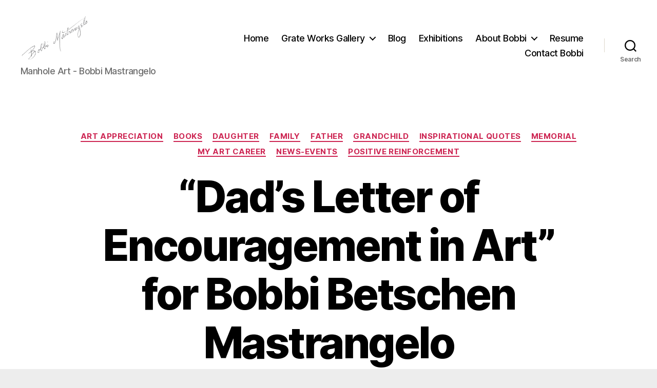

--- FILE ---
content_type: text/html; charset=UTF-8
request_url: https://bobbimastrangelo.com/dads-letter/
body_size: 22584
content:
<!DOCTYPE html>

<html class="no-js" lang="en-US">

	<head><style>img.lazy{min-height:1px}</style><link href="https://bobbimastrangelo.com/wp-content/plugins/w3-total-cache/pub/js/lazyload.min.js" as="script">

		<meta charset="UTF-8">
		<meta name="viewport" content="width=device-width, initial-scale=1.0">

		<link rel="profile" href="https://gmpg.org/xfn/11">

		<meta name='robots' content='index, follow, max-image-preview:large, max-snippet:-1, max-video-preview:-1' />

	<!-- This site is optimized with the Yoast SEO plugin v26.7 - https://yoast.com/wordpress/plugins/seo/ -->
	<title>&quot;Dad&#039;s Letter of Encouragement in Art&quot; for Bobbi Betschen Mastrangelo - Manhole Art - Bobbi Mastrangelo</title>
	<link rel="canonical" href="https://bobbimastrangelo.com/dads-letter/" />
	<meta property="og:locale" content="en_US" />
	<meta property="og:type" content="article" />
	<meta property="og:title" content="&quot;Dad&#039;s Letter of Encouragement in Art&quot; for Bobbi Betschen Mastrangelo - Manhole Art - Bobbi Mastrangelo" />
	<meta property="og:description" content="Dad&#8217;s Letter refers to John Bernard Myers: &#8220;Tracking the Marvelous&#8221; A Life in the New York Art World Today Feb.1, 2013, I celebrate my Father, Herman Louis Betschen, who was born 101 years ago. Dad passed through The Celestial Gates on May 27, 1992, but his legacy and his influence live on. I found his [...] Continue reading “&#8220;Dad&#8217;s Letter of Encouragement in Art&#8221; for Bobbi Betschen Mastrangelo”" />
	<meta property="og:url" content="https://bobbimastrangelo.com/dads-letter/" />
	<meta property="og:site_name" content="Manhole Art - Bobbi Mastrangelo" />
	<meta property="article:published_time" content="2013-02-01T18:36:33+00:00" />
	<meta property="og:image" content="http://bobbimastrangelo.com/MyNews/wp-content/uploads/2013/02/Dads-Letter2-791x1024.jpeg" />
	<meta name="author" content="BobbiM" />
	<meta name="twitter:card" content="summary_large_image" />
	<meta name="twitter:label1" content="Written by" />
	<meta name="twitter:data1" content="BobbiM" />
	<meta name="twitter:label2" content="Est. reading time" />
	<meta name="twitter:data2" content="1 minute" />
	<script type="application/ld+json" class="yoast-schema-graph">{"@context":"https://schema.org","@graph":[{"@type":"Article","@id":"https://bobbimastrangelo.com/dads-letter/#article","isPartOf":{"@id":"https://bobbimastrangelo.com/dads-letter/"},"author":{"name":"BobbiM","@id":"https://bobbimastrangelo.com/#/schema/person/d21c84419b50067e0b819f289e9bb791"},"headline":"&#8220;Dad&#8217;s Letter of Encouragement in Art&#8221; for Bobbi Betschen Mastrangelo","datePublished":"2013-02-01T18:36:33+00:00","mainEntityOfPage":{"@id":"https://bobbimastrangelo.com/dads-letter/"},"wordCount":116,"commentCount":18,"publisher":{"@id":"https://bobbimastrangelo.com/#organization"},"image":{"@id":"https://bobbimastrangelo.com/dads-letter/#primaryimage"},"thumbnailUrl":"http://bobbimastrangelo.com/MyNews/wp-content/uploads/2013/02/Dads-Letter2-791x1024.jpeg","keywords":["#Dad encouraged my art","A Father's Inspiration lives on","Art Appreciation","Bell Aircraft Draftsman","Bobbi Betschen Mastrangelo","Bobbi Mastrangelo's Father Herman L. Betschen","Bobbi Mastrangelo's Sibling Comments","Dad's Letter of Encouragement","eldest of six children","Herman Betschen","Herman Betschen Electrolux Salesman","Herman L. Betschen","John Bernard Myers: \"Tracking the Marvelous\"","Lifetime Learner","My Dad encouraged me in the arts"],"articleSection":["Art Appreciation","Books","Daughter","Family","Father","GRandchild","Inspirational Quotes","Memorial","My Art Career","News-Events","Positive Reinforcement"],"inLanguage":"en-US","potentialAction":[{"@type":"CommentAction","name":"Comment","target":["https://bobbimastrangelo.com/dads-letter/#respond"]}]},{"@type":"WebPage","@id":"https://bobbimastrangelo.com/dads-letter/","url":"https://bobbimastrangelo.com/dads-letter/","name":"\"Dad's Letter of Encouragement in Art\" for Bobbi Betschen Mastrangelo - Manhole Art - Bobbi Mastrangelo","isPartOf":{"@id":"https://bobbimastrangelo.com/#website"},"primaryImageOfPage":{"@id":"https://bobbimastrangelo.com/dads-letter/#primaryimage"},"image":{"@id":"https://bobbimastrangelo.com/dads-letter/#primaryimage"},"thumbnailUrl":"http://bobbimastrangelo.com/MyNews/wp-content/uploads/2013/02/Dads-Letter2-791x1024.jpeg","datePublished":"2013-02-01T18:36:33+00:00","breadcrumb":{"@id":"https://bobbimastrangelo.com/dads-letter/#breadcrumb"},"inLanguage":"en-US","potentialAction":[{"@type":"ReadAction","target":["https://bobbimastrangelo.com/dads-letter/"]}]},{"@type":"ImageObject","inLanguage":"en-US","@id":"https://bobbimastrangelo.com/dads-letter/#primaryimage","url":"","contentUrl":""},{"@type":"BreadcrumbList","@id":"https://bobbimastrangelo.com/dads-letter/#breadcrumb","itemListElement":[{"@type":"ListItem","position":1,"name":"Home","item":"https://bobbimastrangelo.com/"},{"@type":"ListItem","position":2,"name":"Blog","item":"https://bobbimastrangelo.com/blog/"},{"@type":"ListItem","position":3,"name":"&#8220;Dad&#8217;s Letter of Encouragement in Art&#8221; for Bobbi Betschen Mastrangelo"}]},{"@type":"WebSite","@id":"https://bobbimastrangelo.com/#website","url":"https://bobbimastrangelo.com/","name":"Manhole Art - Bobbi Mastrangelo","description":"Manhole Art - Bobbi Mastrangelo","publisher":{"@id":"https://bobbimastrangelo.com/#organization"},"potentialAction":[{"@type":"SearchAction","target":{"@type":"EntryPoint","urlTemplate":"https://bobbimastrangelo.com/?s={search_term_string}"},"query-input":{"@type":"PropertyValueSpecification","valueRequired":true,"valueName":"search_term_string"}}],"inLanguage":"en-US"},{"@type":"Organization","@id":"https://bobbimastrangelo.com/#organization","name":"Manhole art by Bobbi Mastrangelo","url":"https://bobbimastrangelo.com/","logo":{"@type":"ImageObject","inLanguage":"en-US","@id":"https://bobbimastrangelo.com/#/schema/logo/image/","url":"https://bobbimastrangelo.com/wp-content/uploads/2024/05/manhole-art-bobbi-mastrangelo-signature.png","contentUrl":"https://bobbimastrangelo.com/wp-content/uploads/2024/05/manhole-art-bobbi-mastrangelo-signature.png","width":384,"height":256,"caption":"Manhole art by Bobbi Mastrangelo"},"image":{"@id":"https://bobbimastrangelo.com/#/schema/logo/image/"}},{"@type":"Person","@id":"https://bobbimastrangelo.com/#/schema/person/d21c84419b50067e0b819f289e9bb791","name":"BobbiM","image":{"@type":"ImageObject","inLanguage":"en-US","@id":"https://bobbimastrangelo.com/#/schema/person/image/","url":"https://secure.gravatar.com/avatar/b59620ea168d0e5ca066f669bb23b40145dcb1fb3d46800f870c6f07d682b8f9?s=96&d=mm&r=g","contentUrl":"https://secure.gravatar.com/avatar/b59620ea168d0e5ca066f669bb23b40145dcb1fb3d46800f870c6f07d682b8f9?s=96&d=mm&r=g","caption":"BobbiM"},"url":"https://bobbimastrangelo.com/author/bobbim/"}]}</script>
	<!-- / Yoast SEO plugin. -->


<link rel='dns-prefetch' href='//www.googletagmanager.com' />
<link rel="alternate" type="application/rss+xml" title="Manhole Art - Bobbi Mastrangelo &raquo; Feed" href="https://bobbimastrangelo.com/feed/" />
<link rel="alternate" type="application/rss+xml" title="Manhole Art - Bobbi Mastrangelo &raquo; Comments Feed" href="https://bobbimastrangelo.com/comments/feed/" />
<link rel="alternate" type="application/rss+xml" title="Manhole Art - Bobbi Mastrangelo &raquo; &#8220;Dad&#8217;s Letter of Encouragement in Art&#8221; for Bobbi Betschen Mastrangelo Comments Feed" href="https://bobbimastrangelo.com/dads-letter/feed/" />
<link rel="alternate" title="oEmbed (JSON)" type="application/json+oembed" href="https://bobbimastrangelo.com/wp-json/oembed/1.0/embed?url=https%3A%2F%2Fbobbimastrangelo.com%2Fdads-letter%2F" />
<link rel="alternate" title="oEmbed (XML)" type="text/xml+oembed" href="https://bobbimastrangelo.com/wp-json/oembed/1.0/embed?url=https%3A%2F%2Fbobbimastrangelo.com%2Fdads-letter%2F&#038;format=xml" />
<style id='wp-img-auto-sizes-contain-inline-css'>
img:is([sizes=auto i],[sizes^="auto," i]){contain-intrinsic-size:3000px 1500px}
/*# sourceURL=wp-img-auto-sizes-contain-inline-css */
</style>
<style id='wp-emoji-styles-inline-css'>

	img.wp-smiley, img.emoji {
		display: inline !important;
		border: none !important;
		box-shadow: none !important;
		height: 1em !important;
		width: 1em !important;
		margin: 0 0.07em !important;
		vertical-align: -0.1em !important;
		background: none !important;
		padding: 0 !important;
	}
/*# sourceURL=wp-emoji-styles-inline-css */
</style>
<style id='wp-block-library-inline-css'>
:root{--wp-block-synced-color:#7a00df;--wp-block-synced-color--rgb:122,0,223;--wp-bound-block-color:var(--wp-block-synced-color);--wp-editor-canvas-background:#ddd;--wp-admin-theme-color:#007cba;--wp-admin-theme-color--rgb:0,124,186;--wp-admin-theme-color-darker-10:#006ba1;--wp-admin-theme-color-darker-10--rgb:0,107,160.5;--wp-admin-theme-color-darker-20:#005a87;--wp-admin-theme-color-darker-20--rgb:0,90,135;--wp-admin-border-width-focus:2px}@media (min-resolution:192dpi){:root{--wp-admin-border-width-focus:1.5px}}.wp-element-button{cursor:pointer}:root .has-very-light-gray-background-color{background-color:#eee}:root .has-very-dark-gray-background-color{background-color:#313131}:root .has-very-light-gray-color{color:#eee}:root .has-very-dark-gray-color{color:#313131}:root .has-vivid-green-cyan-to-vivid-cyan-blue-gradient-background{background:linear-gradient(135deg,#00d084,#0693e3)}:root .has-purple-crush-gradient-background{background:linear-gradient(135deg,#34e2e4,#4721fb 50%,#ab1dfe)}:root .has-hazy-dawn-gradient-background{background:linear-gradient(135deg,#faaca8,#dad0ec)}:root .has-subdued-olive-gradient-background{background:linear-gradient(135deg,#fafae1,#67a671)}:root .has-atomic-cream-gradient-background{background:linear-gradient(135deg,#fdd79a,#004a59)}:root .has-nightshade-gradient-background{background:linear-gradient(135deg,#330968,#31cdcf)}:root .has-midnight-gradient-background{background:linear-gradient(135deg,#020381,#2874fc)}:root{--wp--preset--font-size--normal:16px;--wp--preset--font-size--huge:42px}.has-regular-font-size{font-size:1em}.has-larger-font-size{font-size:2.625em}.has-normal-font-size{font-size:var(--wp--preset--font-size--normal)}.has-huge-font-size{font-size:var(--wp--preset--font-size--huge)}.has-text-align-center{text-align:center}.has-text-align-left{text-align:left}.has-text-align-right{text-align:right}.has-fit-text{white-space:nowrap!important}#end-resizable-editor-section{display:none}.aligncenter{clear:both}.items-justified-left{justify-content:flex-start}.items-justified-center{justify-content:center}.items-justified-right{justify-content:flex-end}.items-justified-space-between{justify-content:space-between}.screen-reader-text{border:0;clip-path:inset(50%);height:1px;margin:-1px;overflow:hidden;padding:0;position:absolute;width:1px;word-wrap:normal!important}.screen-reader-text:focus{background-color:#ddd;clip-path:none;color:#444;display:block;font-size:1em;height:auto;left:5px;line-height:normal;padding:15px 23px 14px;text-decoration:none;top:5px;width:auto;z-index:100000}html :where(.has-border-color){border-style:solid}html :where([style*=border-top-color]){border-top-style:solid}html :where([style*=border-right-color]){border-right-style:solid}html :where([style*=border-bottom-color]){border-bottom-style:solid}html :where([style*=border-left-color]){border-left-style:solid}html :where([style*=border-width]){border-style:solid}html :where([style*=border-top-width]){border-top-style:solid}html :where([style*=border-right-width]){border-right-style:solid}html :where([style*=border-bottom-width]){border-bottom-style:solid}html :where([style*=border-left-width]){border-left-style:solid}html :where(img[class*=wp-image-]){height:auto;max-width:100%}:where(figure){margin:0 0 1em}html :where(.is-position-sticky){--wp-admin--admin-bar--position-offset:var(--wp-admin--admin-bar--height,0px)}@media screen and (max-width:600px){html :where(.is-position-sticky){--wp-admin--admin-bar--position-offset:0px}}

/*# sourceURL=wp-block-library-inline-css */
</style><style id='wp-block-group-inline-css'>
.wp-block-group{box-sizing:border-box}:where(.wp-block-group.wp-block-group-is-layout-constrained){position:relative}
/*# sourceURL=https://bobbimastrangelo.com/wp-includes/blocks/group/style.min.css */
</style>
<style id='global-styles-inline-css'>
:root{--wp--preset--aspect-ratio--square: 1;--wp--preset--aspect-ratio--4-3: 4/3;--wp--preset--aspect-ratio--3-4: 3/4;--wp--preset--aspect-ratio--3-2: 3/2;--wp--preset--aspect-ratio--2-3: 2/3;--wp--preset--aspect-ratio--16-9: 16/9;--wp--preset--aspect-ratio--9-16: 9/16;--wp--preset--color--black: #000000;--wp--preset--color--cyan-bluish-gray: #abb8c3;--wp--preset--color--white: #ffffff;--wp--preset--color--pale-pink: #f78da7;--wp--preset--color--vivid-red: #cf2e2e;--wp--preset--color--luminous-vivid-orange: #ff6900;--wp--preset--color--luminous-vivid-amber: #fcb900;--wp--preset--color--light-green-cyan: #7bdcb5;--wp--preset--color--vivid-green-cyan: #00d084;--wp--preset--color--pale-cyan-blue: #8ed1fc;--wp--preset--color--vivid-cyan-blue: #0693e3;--wp--preset--color--vivid-purple: #9b51e0;--wp--preset--color--accent: #cd2653;--wp--preset--color--primary: #000000;--wp--preset--color--secondary: #6d6d6d;--wp--preset--color--subtle-background: #dcd7ca;--wp--preset--color--background: #f5efe0;--wp--preset--gradient--vivid-cyan-blue-to-vivid-purple: linear-gradient(135deg,rgb(6,147,227) 0%,rgb(155,81,224) 100%);--wp--preset--gradient--light-green-cyan-to-vivid-green-cyan: linear-gradient(135deg,rgb(122,220,180) 0%,rgb(0,208,130) 100%);--wp--preset--gradient--luminous-vivid-amber-to-luminous-vivid-orange: linear-gradient(135deg,rgb(252,185,0) 0%,rgb(255,105,0) 100%);--wp--preset--gradient--luminous-vivid-orange-to-vivid-red: linear-gradient(135deg,rgb(255,105,0) 0%,rgb(207,46,46) 100%);--wp--preset--gradient--very-light-gray-to-cyan-bluish-gray: linear-gradient(135deg,rgb(238,238,238) 0%,rgb(169,184,195) 100%);--wp--preset--gradient--cool-to-warm-spectrum: linear-gradient(135deg,rgb(74,234,220) 0%,rgb(151,120,209) 20%,rgb(207,42,186) 40%,rgb(238,44,130) 60%,rgb(251,105,98) 80%,rgb(254,248,76) 100%);--wp--preset--gradient--blush-light-purple: linear-gradient(135deg,rgb(255,206,236) 0%,rgb(152,150,240) 100%);--wp--preset--gradient--blush-bordeaux: linear-gradient(135deg,rgb(254,205,165) 0%,rgb(254,45,45) 50%,rgb(107,0,62) 100%);--wp--preset--gradient--luminous-dusk: linear-gradient(135deg,rgb(255,203,112) 0%,rgb(199,81,192) 50%,rgb(65,88,208) 100%);--wp--preset--gradient--pale-ocean: linear-gradient(135deg,rgb(255,245,203) 0%,rgb(182,227,212) 50%,rgb(51,167,181) 100%);--wp--preset--gradient--electric-grass: linear-gradient(135deg,rgb(202,248,128) 0%,rgb(113,206,126) 100%);--wp--preset--gradient--midnight: linear-gradient(135deg,rgb(2,3,129) 0%,rgb(40,116,252) 100%);--wp--preset--font-size--small: 18px;--wp--preset--font-size--medium: 20px;--wp--preset--font-size--large: 26.25px;--wp--preset--font-size--x-large: 42px;--wp--preset--font-size--normal: 21px;--wp--preset--font-size--larger: 32px;--wp--preset--spacing--20: 0.44rem;--wp--preset--spacing--30: 0.67rem;--wp--preset--spacing--40: 1rem;--wp--preset--spacing--50: 1.5rem;--wp--preset--spacing--60: 2.25rem;--wp--preset--spacing--70: 3.38rem;--wp--preset--spacing--80: 5.06rem;--wp--preset--shadow--natural: 6px 6px 9px rgba(0, 0, 0, 0.2);--wp--preset--shadow--deep: 12px 12px 50px rgba(0, 0, 0, 0.4);--wp--preset--shadow--sharp: 6px 6px 0px rgba(0, 0, 0, 0.2);--wp--preset--shadow--outlined: 6px 6px 0px -3px rgb(255, 255, 255), 6px 6px rgb(0, 0, 0);--wp--preset--shadow--crisp: 6px 6px 0px rgb(0, 0, 0);}:where(.is-layout-flex){gap: 0.5em;}:where(.is-layout-grid){gap: 0.5em;}body .is-layout-flex{display: flex;}.is-layout-flex{flex-wrap: wrap;align-items: center;}.is-layout-flex > :is(*, div){margin: 0;}body .is-layout-grid{display: grid;}.is-layout-grid > :is(*, div){margin: 0;}:where(.wp-block-columns.is-layout-flex){gap: 2em;}:where(.wp-block-columns.is-layout-grid){gap: 2em;}:where(.wp-block-post-template.is-layout-flex){gap: 1.25em;}:where(.wp-block-post-template.is-layout-grid){gap: 1.25em;}.has-black-color{color: var(--wp--preset--color--black) !important;}.has-cyan-bluish-gray-color{color: var(--wp--preset--color--cyan-bluish-gray) !important;}.has-white-color{color: var(--wp--preset--color--white) !important;}.has-pale-pink-color{color: var(--wp--preset--color--pale-pink) !important;}.has-vivid-red-color{color: var(--wp--preset--color--vivid-red) !important;}.has-luminous-vivid-orange-color{color: var(--wp--preset--color--luminous-vivid-orange) !important;}.has-luminous-vivid-amber-color{color: var(--wp--preset--color--luminous-vivid-amber) !important;}.has-light-green-cyan-color{color: var(--wp--preset--color--light-green-cyan) !important;}.has-vivid-green-cyan-color{color: var(--wp--preset--color--vivid-green-cyan) !important;}.has-pale-cyan-blue-color{color: var(--wp--preset--color--pale-cyan-blue) !important;}.has-vivid-cyan-blue-color{color: var(--wp--preset--color--vivid-cyan-blue) !important;}.has-vivid-purple-color{color: var(--wp--preset--color--vivid-purple) !important;}.has-black-background-color{background-color: var(--wp--preset--color--black) !important;}.has-cyan-bluish-gray-background-color{background-color: var(--wp--preset--color--cyan-bluish-gray) !important;}.has-white-background-color{background-color: var(--wp--preset--color--white) !important;}.has-pale-pink-background-color{background-color: var(--wp--preset--color--pale-pink) !important;}.has-vivid-red-background-color{background-color: var(--wp--preset--color--vivid-red) !important;}.has-luminous-vivid-orange-background-color{background-color: var(--wp--preset--color--luminous-vivid-orange) !important;}.has-luminous-vivid-amber-background-color{background-color: var(--wp--preset--color--luminous-vivid-amber) !important;}.has-light-green-cyan-background-color{background-color: var(--wp--preset--color--light-green-cyan) !important;}.has-vivid-green-cyan-background-color{background-color: var(--wp--preset--color--vivid-green-cyan) !important;}.has-pale-cyan-blue-background-color{background-color: var(--wp--preset--color--pale-cyan-blue) !important;}.has-vivid-cyan-blue-background-color{background-color: var(--wp--preset--color--vivid-cyan-blue) !important;}.has-vivid-purple-background-color{background-color: var(--wp--preset--color--vivid-purple) !important;}.has-black-border-color{border-color: var(--wp--preset--color--black) !important;}.has-cyan-bluish-gray-border-color{border-color: var(--wp--preset--color--cyan-bluish-gray) !important;}.has-white-border-color{border-color: var(--wp--preset--color--white) !important;}.has-pale-pink-border-color{border-color: var(--wp--preset--color--pale-pink) !important;}.has-vivid-red-border-color{border-color: var(--wp--preset--color--vivid-red) !important;}.has-luminous-vivid-orange-border-color{border-color: var(--wp--preset--color--luminous-vivid-orange) !important;}.has-luminous-vivid-amber-border-color{border-color: var(--wp--preset--color--luminous-vivid-amber) !important;}.has-light-green-cyan-border-color{border-color: var(--wp--preset--color--light-green-cyan) !important;}.has-vivid-green-cyan-border-color{border-color: var(--wp--preset--color--vivid-green-cyan) !important;}.has-pale-cyan-blue-border-color{border-color: var(--wp--preset--color--pale-cyan-blue) !important;}.has-vivid-cyan-blue-border-color{border-color: var(--wp--preset--color--vivid-cyan-blue) !important;}.has-vivid-purple-border-color{border-color: var(--wp--preset--color--vivid-purple) !important;}.has-vivid-cyan-blue-to-vivid-purple-gradient-background{background: var(--wp--preset--gradient--vivid-cyan-blue-to-vivid-purple) !important;}.has-light-green-cyan-to-vivid-green-cyan-gradient-background{background: var(--wp--preset--gradient--light-green-cyan-to-vivid-green-cyan) !important;}.has-luminous-vivid-amber-to-luminous-vivid-orange-gradient-background{background: var(--wp--preset--gradient--luminous-vivid-amber-to-luminous-vivid-orange) !important;}.has-luminous-vivid-orange-to-vivid-red-gradient-background{background: var(--wp--preset--gradient--luminous-vivid-orange-to-vivid-red) !important;}.has-very-light-gray-to-cyan-bluish-gray-gradient-background{background: var(--wp--preset--gradient--very-light-gray-to-cyan-bluish-gray) !important;}.has-cool-to-warm-spectrum-gradient-background{background: var(--wp--preset--gradient--cool-to-warm-spectrum) !important;}.has-blush-light-purple-gradient-background{background: var(--wp--preset--gradient--blush-light-purple) !important;}.has-blush-bordeaux-gradient-background{background: var(--wp--preset--gradient--blush-bordeaux) !important;}.has-luminous-dusk-gradient-background{background: var(--wp--preset--gradient--luminous-dusk) !important;}.has-pale-ocean-gradient-background{background: var(--wp--preset--gradient--pale-ocean) !important;}.has-electric-grass-gradient-background{background: var(--wp--preset--gradient--electric-grass) !important;}.has-midnight-gradient-background{background: var(--wp--preset--gradient--midnight) !important;}.has-small-font-size{font-size: var(--wp--preset--font-size--small) !important;}.has-medium-font-size{font-size: var(--wp--preset--font-size--medium) !important;}.has-large-font-size{font-size: var(--wp--preset--font-size--large) !important;}.has-x-large-font-size{font-size: var(--wp--preset--font-size--x-large) !important;}
/*# sourceURL=global-styles-inline-css */
</style>

<style id='classic-theme-styles-inline-css'>
/*! This file is auto-generated */
.wp-block-button__link{color:#fff;background-color:#32373c;border-radius:9999px;box-shadow:none;text-decoration:none;padding:calc(.667em + 2px) calc(1.333em + 2px);font-size:1.125em}.wp-block-file__button{background:#32373c;color:#fff;text-decoration:none}
/*# sourceURL=/wp-includes/css/classic-themes.min.css */
</style>
<link rel='stylesheet' id='contact-form-7-css' href='https://bobbimastrangelo.com/wp-content/plugins/contact-form-7/includes/css/styles.css?ver=6.1.4' media='all' />
<link rel='stylesheet' id='twentytwenty-style-css' href='https://bobbimastrangelo.com/wp-content/themes/twentytwenty/style.css?ver=3.0' media='all' />
<style id='twentytwenty-style-inline-css'>
.color-accent,.color-accent-hover:hover,.color-accent-hover:focus,:root .has-accent-color,.has-drop-cap:not(:focus):first-letter,.wp-block-button.is-style-outline,a { color: #cd2653; }blockquote,.border-color-accent,.border-color-accent-hover:hover,.border-color-accent-hover:focus { border-color: #cd2653; }button,.button,.faux-button,.wp-block-button__link,.wp-block-file .wp-block-file__button,input[type="button"],input[type="reset"],input[type="submit"],.bg-accent,.bg-accent-hover:hover,.bg-accent-hover:focus,:root .has-accent-background-color,.comment-reply-link { background-color: #cd2653; }.fill-children-accent,.fill-children-accent * { fill: #cd2653; }body,.entry-title a,:root .has-primary-color { color: #000000; }:root .has-primary-background-color { background-color: #000000; }cite,figcaption,.wp-caption-text,.post-meta,.entry-content .wp-block-archives li,.entry-content .wp-block-categories li,.entry-content .wp-block-latest-posts li,.wp-block-latest-comments__comment-date,.wp-block-latest-posts__post-date,.wp-block-embed figcaption,.wp-block-image figcaption,.wp-block-pullquote cite,.comment-metadata,.comment-respond .comment-notes,.comment-respond .logged-in-as,.pagination .dots,.entry-content hr:not(.has-background),hr.styled-separator,:root .has-secondary-color { color: #6d6d6d; }:root .has-secondary-background-color { background-color: #6d6d6d; }pre,fieldset,input,textarea,table,table *,hr { border-color: #dcd7ca; }caption,code,code,kbd,samp,.wp-block-table.is-style-stripes tbody tr:nth-child(odd),:root .has-subtle-background-background-color { background-color: #dcd7ca; }.wp-block-table.is-style-stripes { border-bottom-color: #dcd7ca; }.wp-block-latest-posts.is-grid li { border-top-color: #dcd7ca; }:root .has-subtle-background-color { color: #dcd7ca; }body:not(.overlay-header) .primary-menu > li > a,body:not(.overlay-header) .primary-menu > li > .icon,.modal-menu a,.footer-menu a, .footer-widgets a:where(:not(.wp-block-button__link)),#site-footer .wp-block-button.is-style-outline,.wp-block-pullquote:before,.singular:not(.overlay-header) .entry-header a,.archive-header a,.header-footer-group .color-accent,.header-footer-group .color-accent-hover:hover { color: #cd2653; }.social-icons a,#site-footer button:not(.toggle),#site-footer .button,#site-footer .faux-button,#site-footer .wp-block-button__link,#site-footer .wp-block-file__button,#site-footer input[type="button"],#site-footer input[type="reset"],#site-footer input[type="submit"] { background-color: #cd2653; }.header-footer-group,body:not(.overlay-header) #site-header .toggle,.menu-modal .toggle { color: #000000; }body:not(.overlay-header) .primary-menu ul { background-color: #000000; }body:not(.overlay-header) .primary-menu > li > ul:after { border-bottom-color: #000000; }body:not(.overlay-header) .primary-menu ul ul:after { border-left-color: #000000; }.site-description,body:not(.overlay-header) .toggle-inner .toggle-text,.widget .post-date,.widget .rss-date,.widget_archive li,.widget_categories li,.widget cite,.widget_pages li,.widget_meta li,.widget_nav_menu li,.powered-by-wordpress,.footer-credits .privacy-policy,.to-the-top,.singular .entry-header .post-meta,.singular:not(.overlay-header) .entry-header .post-meta a { color: #6d6d6d; }.header-footer-group pre,.header-footer-group fieldset,.header-footer-group input,.header-footer-group textarea,.header-footer-group table,.header-footer-group table *,.footer-nav-widgets-wrapper,#site-footer,.menu-modal nav *,.footer-widgets-outer-wrapper,.footer-top { border-color: #dcd7ca; }.header-footer-group table caption,body:not(.overlay-header) .header-inner .toggle-wrapper::before { background-color: #dcd7ca; }
/*# sourceURL=twentytwenty-style-inline-css */
</style>
<link rel='stylesheet' id='twentytwenty-fonts-css' href='https://bobbimastrangelo.com/wp-content/themes/twentytwenty/assets/css/font-inter.css?ver=3.0' media='all' />
<link rel='stylesheet' id='twentytwenty-print-style-css' href='https://bobbimastrangelo.com/wp-content/themes/twentytwenty/print.css?ver=3.0' media='print' />
<script src="https://bobbimastrangelo.com/wp-content/themes/twentytwenty/assets/js/index.js?ver=3.0" id="twentytwenty-js-js" defer data-wp-strategy="defer"></script>

<!-- Google tag (gtag.js) snippet added by Site Kit -->
<!-- Google Analytics snippet added by Site Kit -->
<script src="https://www.googletagmanager.com/gtag/js?id=GT-NN6ZTGKP" id="google_gtagjs-js" async></script>
<script id="google_gtagjs-js-after">
window.dataLayer = window.dataLayer || [];function gtag(){dataLayer.push(arguments);}
gtag("set","linker",{"domains":["bobbimastrangelo.com"]});
gtag("js", new Date());
gtag("set", "developer_id.dZTNiMT", true);
gtag("config", "GT-NN6ZTGKP");
//# sourceURL=google_gtagjs-js-after
</script>
<script></script><link rel="https://api.w.org/" href="https://bobbimastrangelo.com/wp-json/" /><link rel="alternate" title="JSON" type="application/json" href="https://bobbimastrangelo.com/wp-json/wp/v2/posts/3238" /><link rel="EditURI" type="application/rsd+xml" title="RSD" href="https://bobbimastrangelo.com/xmlrpc.php?rsd" />
<meta name="generator" content="WordPress 6.9" />
<link rel='shortlink' href='https://bobbimastrangelo.com/?p=3238' />
<meta name="generator" content="Site Kit by Google 1.170.0" /><script>
document.documentElement.className = document.documentElement.className.replace( 'no-js', 'js' );
//# sourceURL=twentytwenty_no_js_class
</script>
<meta name="generator" content="Powered by WPBakery Page Builder - drag and drop page builder for WordPress."/>
		<style id="wp-custom-css">
			.wpb-content-wrapper { margin: 0 auto !important; width: 100% !important; max-width: 1140px !important; padding: 0 20px; }
.grecaptcha-badge { visibility: hidden; }

body { background-color: #ededed }

.manhole-button { background-color: #cd2653; font-size: 1.7rem; padding: 1.1em 1.44em; }

.wpb_single_image { padding-bottom: 0 !important; margin-bottom: 0.5em !important;}

.wpb_wrapper h5 { padding-top: 0 !important; margin-top: 0 !important;}		</style>
		<noscript><style> .wpb_animate_when_almost_visible { opacity: 1; }</style></noscript>
	</head>

	<body class="wp-singular post-template-default single single-post postid-3238 single-format-standard wp-custom-logo wp-embed-responsive wp-theme-twentytwenty singular enable-search-modal missing-post-thumbnail has-single-pagination showing-comments show-avatars footer-top-visible wpb-js-composer js-comp-ver-7.5 vc_responsive">

		<a class="skip-link screen-reader-text" href="#site-content">Skip to the content</a>
		<header id="site-header" class="header-footer-group">

			<div class="header-inner section-inner">

				<div class="header-titles-wrapper">

					
						<button class="toggle search-toggle mobile-search-toggle" data-toggle-target=".search-modal" data-toggle-body-class="showing-search-modal" data-set-focus=".search-modal .search-field" aria-expanded="false">
							<span class="toggle-inner">
								<span class="toggle-icon">
									<svg class="svg-icon" aria-hidden="true" role="img" focusable="false" xmlns="http://www.w3.org/2000/svg" width="23" height="23" viewBox="0 0 23 23"><path d="M38.710696,48.0601792 L43,52.3494831 L41.3494831,54 L37.0601792,49.710696 C35.2632422,51.1481185 32.9839107,52.0076499 30.5038249,52.0076499 C24.7027226,52.0076499 20,47.3049272 20,41.5038249 C20,35.7027226 24.7027226,31 30.5038249,31 C36.3049272,31 41.0076499,35.7027226 41.0076499,41.5038249 C41.0076499,43.9839107 40.1481185,46.2632422 38.710696,48.0601792 Z M36.3875844,47.1716785 C37.8030221,45.7026647 38.6734666,43.7048964 38.6734666,41.5038249 C38.6734666,36.9918565 35.0157934,33.3341833 30.5038249,33.3341833 C25.9918565,33.3341833 22.3341833,36.9918565 22.3341833,41.5038249 C22.3341833,46.0157934 25.9918565,49.6734666 30.5038249,49.6734666 C32.7048964,49.6734666 34.7026647,48.8030221 36.1716785,47.3875844 C36.2023931,47.347638 36.2360451,47.3092237 36.2726343,47.2726343 C36.3092237,47.2360451 36.347638,47.2023931 36.3875844,47.1716785 Z" transform="translate(-20 -31)" /></svg>								</span>
								<span class="toggle-text">Search</span>
							</span>
						</button><!-- .search-toggle -->

					
					<div class="header-titles">

						<div class="site-logo faux-heading"><a href="https://bobbimastrangelo.com/" class="custom-logo-link" rel="home"><img width="384" height="256" src="data:image/svg+xml,%3Csvg%20xmlns='http://www.w3.org/2000/svg'%20viewBox='0%200%20384%20256'%3E%3C/svg%3E" data-src="https://bobbimastrangelo.com/wp-content/uploads/2024/05/manhole-art-bobbi-mastrangelo-signature.png" class="custom-logo lazy" alt="Manhole Art &#8211; Bobbi Mastrangelo" decoding="async" fetchpriority="high" data-srcset="https://bobbimastrangelo.com/wp-content/uploads/2024/05/manhole-art-bobbi-mastrangelo-signature.png 384w, https://bobbimastrangelo.com/wp-content/uploads/2024/05/manhole-art-bobbi-mastrangelo-signature-300x200.png 300w" data-sizes="(max-width: 384px) 100vw, 384px" /></a><span class="screen-reader-text">Manhole Art - Bobbi Mastrangelo</span></div><div class="site-description">Manhole Art - Bobbi Mastrangelo</div><!-- .site-description -->
					</div><!-- .header-titles -->

					<button class="toggle nav-toggle mobile-nav-toggle" data-toggle-target=".menu-modal"  data-toggle-body-class="showing-menu-modal" aria-expanded="false" data-set-focus=".close-nav-toggle">
						<span class="toggle-inner">
							<span class="toggle-icon">
								<svg class="svg-icon" aria-hidden="true" role="img" focusable="false" xmlns="http://www.w3.org/2000/svg" width="26" height="7" viewBox="0 0 26 7"><path fill-rule="evenodd" d="M332.5,45 C330.567003,45 329,43.4329966 329,41.5 C329,39.5670034 330.567003,38 332.5,38 C334.432997,38 336,39.5670034 336,41.5 C336,43.4329966 334.432997,45 332.5,45 Z M342,45 C340.067003,45 338.5,43.4329966 338.5,41.5 C338.5,39.5670034 340.067003,38 342,38 C343.932997,38 345.5,39.5670034 345.5,41.5 C345.5,43.4329966 343.932997,45 342,45 Z M351.5,45 C349.567003,45 348,43.4329966 348,41.5 C348,39.5670034 349.567003,38 351.5,38 C353.432997,38 355,39.5670034 355,41.5 C355,43.4329966 353.432997,45 351.5,45 Z" transform="translate(-329 -38)" /></svg>							</span>
							<span class="toggle-text">Menu</span>
						</span>
					</button><!-- .nav-toggle -->

				</div><!-- .header-titles-wrapper -->

				<div class="header-navigation-wrapper">

					
							<nav class="primary-menu-wrapper" aria-label="Horizontal">

								<ul class="primary-menu reset-list-style">

								<li id="menu-item-7" class="menu-item menu-item-type-custom menu-item-object-custom menu-item-7"><a href="/">Home</a></li>
<li id="menu-item-6540" class="menu-item menu-item-type-custom menu-item-object-custom menu-item-has-children menu-item-6540"><a href="/grate-works-gallery/">Grate Works Gallery</a><span class="icon"></span>
<ul class="sub-menu">
	<li id="menu-item-6541" class="menu-item menu-item-type-custom menu-item-object-custom menu-item-6541"><a href="/grate-works-gallery/">Grate Works Gallery</a></li>
	<li id="menu-item-6542" class="menu-item menu-item-type-custom menu-item-object-custom menu-item-6542"><a href="/museum-collections/">Museum Collections</a></li>
</ul>
</li>
<li id="menu-item-7736" class="menu-item menu-item-type-custom menu-item-object-custom menu-item-7736"><a href="/blog">Blog</a></li>
<li id="menu-item-7737" class="menu-item menu-item-type-custom menu-item-object-custom menu-item-7737"><a href="/exhibitions">Exhibitions</a></li>
<li id="menu-item-7739" class="menu-item menu-item-type-post_type menu-item-object-page menu-item-has-children menu-item-7739"><a href="https://bobbimastrangelo.com/about-bobbi/">About Bobbi</a><span class="icon"></span>
<ul class="sub-menu">
	<li id="menu-item-7740" class="menu-item menu-item-type-post_type menu-item-object-page menu-item-7740"><a href="https://bobbimastrangelo.com/about-bobbi/">About</a></li>
	<li id="menu-item-7743" class="menu-item menu-item-type-post_type menu-item-object-page menu-item-7743"><a href="https://bobbimastrangelo.com/artist-statement/">Artist&#8217;s Statement</a></li>
	<li id="menu-item-7744" class="menu-item menu-item-type-post_type menu-item-object-page menu-item-7744"><a href="https://bobbimastrangelo.com/creation/">Creation</a></li>
</ul>
</li>
<li id="menu-item-7741" class="menu-item menu-item-type-post_type menu-item-object-page menu-item-7741"><a href="https://bobbimastrangelo.com/resume/">Resume</a></li>
<li id="menu-item-7745" class="menu-item menu-item-type-post_type menu-item-object-page menu-item-7745"><a href="https://bobbimastrangelo.com/contact-us/">Contact Bobbi</a></li>

								</ul>

							</nav><!-- .primary-menu-wrapper -->

						
						<div class="header-toggles hide-no-js">

						
							<div class="toggle-wrapper search-toggle-wrapper">

								<button class="toggle search-toggle desktop-search-toggle" data-toggle-target=".search-modal" data-toggle-body-class="showing-search-modal" data-set-focus=".search-modal .search-field" aria-expanded="false">
									<span class="toggle-inner">
										<svg class="svg-icon" aria-hidden="true" role="img" focusable="false" xmlns="http://www.w3.org/2000/svg" width="23" height="23" viewBox="0 0 23 23"><path d="M38.710696,48.0601792 L43,52.3494831 L41.3494831,54 L37.0601792,49.710696 C35.2632422,51.1481185 32.9839107,52.0076499 30.5038249,52.0076499 C24.7027226,52.0076499 20,47.3049272 20,41.5038249 C20,35.7027226 24.7027226,31 30.5038249,31 C36.3049272,31 41.0076499,35.7027226 41.0076499,41.5038249 C41.0076499,43.9839107 40.1481185,46.2632422 38.710696,48.0601792 Z M36.3875844,47.1716785 C37.8030221,45.7026647 38.6734666,43.7048964 38.6734666,41.5038249 C38.6734666,36.9918565 35.0157934,33.3341833 30.5038249,33.3341833 C25.9918565,33.3341833 22.3341833,36.9918565 22.3341833,41.5038249 C22.3341833,46.0157934 25.9918565,49.6734666 30.5038249,49.6734666 C32.7048964,49.6734666 34.7026647,48.8030221 36.1716785,47.3875844 C36.2023931,47.347638 36.2360451,47.3092237 36.2726343,47.2726343 C36.3092237,47.2360451 36.347638,47.2023931 36.3875844,47.1716785 Z" transform="translate(-20 -31)" /></svg>										<span class="toggle-text">Search</span>
									</span>
								</button><!-- .search-toggle -->

							</div>

							
						</div><!-- .header-toggles -->
						
				</div><!-- .header-navigation-wrapper -->

			</div><!-- .header-inner -->

			<div class="search-modal cover-modal header-footer-group" data-modal-target-string=".search-modal" role="dialog" aria-modal="true" aria-label="Search">

	<div class="search-modal-inner modal-inner">

		<div class="section-inner">

			<form role="search" aria-label="Search for:" method="get" class="search-form" action="https://bobbimastrangelo.com/">
	<label for="search-form-1">
		<span class="screen-reader-text">
			Search for:		</span>
		<input type="search" id="search-form-1" class="search-field" placeholder="Search &hellip;" value="" name="s" />
	</label>
	<input type="submit" class="search-submit" value="Search" />
</form>

			<button class="toggle search-untoggle close-search-toggle fill-children-current-color" data-toggle-target=".search-modal" data-toggle-body-class="showing-search-modal" data-set-focus=".search-modal .search-field">
				<span class="screen-reader-text">
					Close search				</span>
				<svg class="svg-icon" aria-hidden="true" role="img" focusable="false" xmlns="http://www.w3.org/2000/svg" width="16" height="16" viewBox="0 0 16 16"><polygon fill="" fill-rule="evenodd" points="6.852 7.649 .399 1.195 1.445 .149 7.899 6.602 14.352 .149 15.399 1.195 8.945 7.649 15.399 14.102 14.352 15.149 7.899 8.695 1.445 15.149 .399 14.102" /></svg>			</button><!-- .search-toggle -->

		</div><!-- .section-inner -->

	</div><!-- .search-modal-inner -->

</div><!-- .menu-modal -->

		</header><!-- #site-header -->

		
<div class="menu-modal cover-modal header-footer-group" data-modal-target-string=".menu-modal">

	<div class="menu-modal-inner modal-inner">

		<div class="menu-wrapper section-inner">

			<div class="menu-top">

				<button class="toggle close-nav-toggle fill-children-current-color" data-toggle-target=".menu-modal" data-toggle-body-class="showing-menu-modal" data-set-focus=".menu-modal">
					<span class="toggle-text">Close Menu</span>
					<svg class="svg-icon" aria-hidden="true" role="img" focusable="false" xmlns="http://www.w3.org/2000/svg" width="16" height="16" viewBox="0 0 16 16"><polygon fill="" fill-rule="evenodd" points="6.852 7.649 .399 1.195 1.445 .149 7.899 6.602 14.352 .149 15.399 1.195 8.945 7.649 15.399 14.102 14.352 15.149 7.899 8.695 1.445 15.149 .399 14.102" /></svg>				</button><!-- .nav-toggle -->

				
					<nav class="mobile-menu" aria-label="Mobile">

						<ul class="modal-menu reset-list-style">

						<li class="menu-item menu-item-type-custom menu-item-object-custom menu-item-7"><div class="ancestor-wrapper"><a href="/">Home</a></div><!-- .ancestor-wrapper --></li>
<li class="menu-item menu-item-type-custom menu-item-object-custom menu-item-has-children menu-item-6540"><div class="ancestor-wrapper"><a href="/grate-works-gallery/">Grate Works Gallery</a><button class="toggle sub-menu-toggle fill-children-current-color" data-toggle-target=".menu-modal .menu-item-6540 > .sub-menu" data-toggle-type="slidetoggle" data-toggle-duration="250" aria-expanded="false"><span class="screen-reader-text">Show sub menu</span><svg class="svg-icon" aria-hidden="true" role="img" focusable="false" xmlns="http://www.w3.org/2000/svg" width="20" height="12" viewBox="0 0 20 12"><polygon fill="" fill-rule="evenodd" points="1319.899 365.778 1327.678 358 1329.799 360.121 1319.899 370.021 1310 360.121 1312.121 358" transform="translate(-1310 -358)" /></svg></button></div><!-- .ancestor-wrapper -->
<ul class="sub-menu">
	<li class="menu-item menu-item-type-custom menu-item-object-custom menu-item-6541"><div class="ancestor-wrapper"><a href="/grate-works-gallery/">Grate Works Gallery</a></div><!-- .ancestor-wrapper --></li>
	<li class="menu-item menu-item-type-custom menu-item-object-custom menu-item-6542"><div class="ancestor-wrapper"><a href="/museum-collections/">Museum Collections</a></div><!-- .ancestor-wrapper --></li>
</ul>
</li>
<li class="menu-item menu-item-type-custom menu-item-object-custom menu-item-7736"><div class="ancestor-wrapper"><a href="/blog">Blog</a></div><!-- .ancestor-wrapper --></li>
<li class="menu-item menu-item-type-custom menu-item-object-custom menu-item-7737"><div class="ancestor-wrapper"><a href="/exhibitions">Exhibitions</a></div><!-- .ancestor-wrapper --></li>
<li class="menu-item menu-item-type-post_type menu-item-object-page menu-item-has-children menu-item-7739"><div class="ancestor-wrapper"><a href="https://bobbimastrangelo.com/about-bobbi/">About Bobbi</a><button class="toggle sub-menu-toggle fill-children-current-color" data-toggle-target=".menu-modal .menu-item-7739 > .sub-menu" data-toggle-type="slidetoggle" data-toggle-duration="250" aria-expanded="false"><span class="screen-reader-text">Show sub menu</span><svg class="svg-icon" aria-hidden="true" role="img" focusable="false" xmlns="http://www.w3.org/2000/svg" width="20" height="12" viewBox="0 0 20 12"><polygon fill="" fill-rule="evenodd" points="1319.899 365.778 1327.678 358 1329.799 360.121 1319.899 370.021 1310 360.121 1312.121 358" transform="translate(-1310 -358)" /></svg></button></div><!-- .ancestor-wrapper -->
<ul class="sub-menu">
	<li class="menu-item menu-item-type-post_type menu-item-object-page menu-item-7740"><div class="ancestor-wrapper"><a href="https://bobbimastrangelo.com/about-bobbi/">About</a></div><!-- .ancestor-wrapper --></li>
	<li class="menu-item menu-item-type-post_type menu-item-object-page menu-item-7743"><div class="ancestor-wrapper"><a href="https://bobbimastrangelo.com/artist-statement/">Artist&#8217;s Statement</a></div><!-- .ancestor-wrapper --></li>
	<li class="menu-item menu-item-type-post_type menu-item-object-page menu-item-7744"><div class="ancestor-wrapper"><a href="https://bobbimastrangelo.com/creation/">Creation</a></div><!-- .ancestor-wrapper --></li>
</ul>
</li>
<li class="menu-item menu-item-type-post_type menu-item-object-page menu-item-7741"><div class="ancestor-wrapper"><a href="https://bobbimastrangelo.com/resume/">Resume</a></div><!-- .ancestor-wrapper --></li>
<li class="menu-item menu-item-type-post_type menu-item-object-page menu-item-7745"><div class="ancestor-wrapper"><a href="https://bobbimastrangelo.com/contact-us/">Contact Bobbi</a></div><!-- .ancestor-wrapper --></li>

						</ul>

					</nav>

					
			</div><!-- .menu-top -->

			<div class="menu-bottom">

				
			</div><!-- .menu-bottom -->

		</div><!-- .menu-wrapper -->

	</div><!-- .menu-modal-inner -->

</div><!-- .menu-modal -->

<main id="site-content">

	
<article class="post-3238 post type-post status-publish format-standard hentry category-art-appreciation category-books category-daughter category-family category-father category-grandchild category-inspirational-quotes category-memorial category-my-art-career category-events category-positive-reinforcement tag-dad-encouraged-my-art tag-a-fathers-inspiration-lives-on tag-art-appreciation tag-bell-aircraft-draftsman tag-bobbi-betschen-mastrangelo tag-bobbi-mastrangelos-father-herman-l-betschen tag-bobbi-mastrangelos-sibling-comments tag-dads-letter-of-encouragement tag-eldest-of-six-children tag-herman-betschen tag-herman-betschen-electrolux-salesman tag-herman-l-betschen tag-john-bernard-myers-tracking-the-marvelous tag-lifetime-learner tag-my-dad-encouraged-me-in-the-arts" id="post-3238">

	
<header class="entry-header has-text-align-center header-footer-group">

	<div class="entry-header-inner section-inner medium">

		
			<div class="entry-categories">
				<span class="screen-reader-text">
					Categories				</span>
				<div class="entry-categories-inner">
					<a href="https://bobbimastrangelo.com/category/art-appreciation/" rel="category tag">Art Appreciation</a> <a href="https://bobbimastrangelo.com/category/books/" rel="category tag">Books</a> <a href="https://bobbimastrangelo.com/category/daughter/" rel="category tag">Daughter</a> <a href="https://bobbimastrangelo.com/category/family/" rel="category tag">Family</a> <a href="https://bobbimastrangelo.com/category/father/" rel="category tag">Father</a> <a href="https://bobbimastrangelo.com/category/grandchild/" rel="category tag">GRandchild</a> <a href="https://bobbimastrangelo.com/category/inspirational-quotes/" rel="category tag">Inspirational Quotes</a> <a href="https://bobbimastrangelo.com/category/memorial/" rel="category tag">Memorial</a> <a href="https://bobbimastrangelo.com/category/my-art-career/" rel="category tag">My Art Career</a> <a href="https://bobbimastrangelo.com/category/events/" rel="category tag">News-Events</a> <a href="https://bobbimastrangelo.com/category/positive-reinforcement/" rel="category tag">Positive Reinforcement</a>				</div><!-- .entry-categories-inner -->
			</div><!-- .entry-categories -->

			<h1 class="entry-title">&#8220;Dad&#8217;s Letter of Encouragement in Art&#8221; for Bobbi Betschen Mastrangelo</h1>
		<div class="post-meta-wrapper post-meta-single post-meta-single-top">

			<ul class="post-meta">

									<li class="post-author meta-wrapper">
						<span class="meta-icon">
							<span class="screen-reader-text">
								Post author							</span>
							<svg class="svg-icon" aria-hidden="true" role="img" focusable="false" xmlns="http://www.w3.org/2000/svg" width="18" height="20" viewBox="0 0 18 20"><path fill="" d="M18,19 C18,19.5522847 17.5522847,20 17,20 C16.4477153,20 16,19.5522847 16,19 L16,17 C16,15.3431458 14.6568542,14 13,14 L5,14 C3.34314575,14 2,15.3431458 2,17 L2,19 C2,19.5522847 1.55228475,20 1,20 C0.44771525,20 0,19.5522847 0,19 L0,17 C0,14.2385763 2.23857625,12 5,12 L13,12 C15.7614237,12 18,14.2385763 18,17 L18,19 Z M9,10 C6.23857625,10 4,7.76142375 4,5 C4,2.23857625 6.23857625,0 9,0 C11.7614237,0 14,2.23857625 14,5 C14,7.76142375 11.7614237,10 9,10 Z M9,8 C10.6568542,8 12,6.65685425 12,5 C12,3.34314575 10.6568542,2 9,2 C7.34314575,2 6,3.34314575 6,5 C6,6.65685425 7.34314575,8 9,8 Z" /></svg>						</span>
						<span class="meta-text">
							By <a href="https://bobbimastrangelo.com/author/bobbim/">BobbiM</a>						</span>
					</li>
										<li class="post-date meta-wrapper">
						<span class="meta-icon">
							<span class="screen-reader-text">
								Post date							</span>
							<svg class="svg-icon" aria-hidden="true" role="img" focusable="false" xmlns="http://www.w3.org/2000/svg" width="18" height="19" viewBox="0 0 18 19"><path fill="" d="M4.60069444,4.09375 L3.25,4.09375 C2.47334957,4.09375 1.84375,4.72334957 1.84375,5.5 L1.84375,7.26736111 L16.15625,7.26736111 L16.15625,5.5 C16.15625,4.72334957 15.5266504,4.09375 14.75,4.09375 L13.3993056,4.09375 L13.3993056,4.55555556 C13.3993056,5.02154581 13.0215458,5.39930556 12.5555556,5.39930556 C12.0895653,5.39930556 11.7118056,5.02154581 11.7118056,4.55555556 L11.7118056,4.09375 L6.28819444,4.09375 L6.28819444,4.55555556 C6.28819444,5.02154581 5.9104347,5.39930556 5.44444444,5.39930556 C4.97845419,5.39930556 4.60069444,5.02154581 4.60069444,4.55555556 L4.60069444,4.09375 Z M6.28819444,2.40625 L11.7118056,2.40625 L11.7118056,1 C11.7118056,0.534009742 12.0895653,0.15625 12.5555556,0.15625 C13.0215458,0.15625 13.3993056,0.534009742 13.3993056,1 L13.3993056,2.40625 L14.75,2.40625 C16.4586309,2.40625 17.84375,3.79136906 17.84375,5.5 L17.84375,15.875 C17.84375,17.5836309 16.4586309,18.96875 14.75,18.96875 L3.25,18.96875 C1.54136906,18.96875 0.15625,17.5836309 0.15625,15.875 L0.15625,5.5 C0.15625,3.79136906 1.54136906,2.40625 3.25,2.40625 L4.60069444,2.40625 L4.60069444,1 C4.60069444,0.534009742 4.97845419,0.15625 5.44444444,0.15625 C5.9104347,0.15625 6.28819444,0.534009742 6.28819444,1 L6.28819444,2.40625 Z M1.84375,8.95486111 L1.84375,15.875 C1.84375,16.6516504 2.47334957,17.28125 3.25,17.28125 L14.75,17.28125 C15.5266504,17.28125 16.15625,16.6516504 16.15625,15.875 L16.15625,8.95486111 L1.84375,8.95486111 Z" /></svg>						</span>
						<span class="meta-text">
							<a href="https://bobbimastrangelo.com/dads-letter/">February 1, 2013</a>
						</span>
					</li>
										<li class="post-comment-link meta-wrapper">
						<span class="meta-icon">
							<svg class="svg-icon" aria-hidden="true" role="img" focusable="false" xmlns="http://www.w3.org/2000/svg" width="19" height="19" viewBox="0 0 19 19"><path d="M9.43016863,13.2235931 C9.58624731,13.094699 9.7823475,13.0241935 9.98476849,13.0241935 L15.0564516,13.0241935 C15.8581553,13.0241935 16.5080645,12.3742843 16.5080645,11.5725806 L16.5080645,3.44354839 C16.5080645,2.64184472 15.8581553,1.99193548 15.0564516,1.99193548 L3.44354839,1.99193548 C2.64184472,1.99193548 1.99193548,2.64184472 1.99193548,3.44354839 L1.99193548,11.5725806 C1.99193548,12.3742843 2.64184472,13.0241935 3.44354839,13.0241935 L5.76612903,13.0241935 C6.24715123,13.0241935 6.63709677,13.4141391 6.63709677,13.8951613 L6.63709677,15.5301903 L9.43016863,13.2235931 Z M3.44354839,14.766129 C1.67980032,14.766129 0.25,13.3363287 0.25,11.5725806 L0.25,3.44354839 C0.25,1.67980032 1.67980032,0.25 3.44354839,0.25 L15.0564516,0.25 C16.8201997,0.25 18.25,1.67980032 18.25,3.44354839 L18.25,11.5725806 C18.25,13.3363287 16.8201997,14.766129 15.0564516,14.766129 L10.2979143,14.766129 L6.32072889,18.0506004 C5.75274472,18.5196577 4.89516129,18.1156602 4.89516129,17.3790323 L4.89516129,14.766129 L3.44354839,14.766129 Z" /></svg>						</span>
						<span class="meta-text">
							<a href="https://bobbimastrangelo.com/dads-letter/#comments">18 Comments<span class="screen-reader-text"> on &#8220;Dad&#8217;s Letter of Encouragement in Art&#8221; for Bobbi Betschen Mastrangelo</span></a>						</span>
					</li>
					
			</ul><!-- .post-meta -->

		</div><!-- .post-meta-wrapper -->

		
	</div><!-- .entry-header-inner -->

</header><!-- .entry-header -->

	<div class="post-inner thin ">

		<div class="entry-content">

			<p style="text-align: center;"><a href="http://bobbimastrangelo.com/MyNews/?attachment_id=3241" rel="attachment wp-att-3241"><img decoding="async" class="aligncenter  wp-image-3241 lazy" title="Dad's Letter" src="data:image/svg+xml,%3Csvg%20xmlns='http://www.w3.org/2000/svg'%20viewBox='0%200%20577%20747'%3E%3C/svg%3E" data-src="http://bobbimastrangelo.com/MyNews/wp-content/uploads/2013/02/Dads-Letter2-791x1024.jpeg" alt="" width="577" height="747" /></a></p>
<p style="text-align: justify;">Dad&#8217;s Letter refers to John Bernard Myers: &#8220;Tracking the Marvelous&#8221; A Life in the New York Art World</p>
<p style="text-align: justify;">Today Feb.1, 2013, I celebrate my Father, Herman Louis Betschen, who was born 101 years ago. Dad passed through The Celestial Gates on May 27, 1992, but his legacy and his influence live on. I found his letter a few days ago and I definitely will re-read: &#8220;Tracking the Marvelous.&#8221;   Here&#8217;s to you Dad.  I miss you so ( I am teary-eyed ). But your letters not only give me comfort: they continue to inspire and motivate me.</p>
<p style="text-align: center;"><a href="http://bobbimastrangelo.com/MyNews/?attachment_id=3259" rel="attachment wp-att-3259"><img decoding="async" class="aligncenter  wp-image-3259 lazy" title="Herman Betschen Youth" src="data:image/svg+xml,%3Csvg%20xmlns='http://www.w3.org/2000/svg'%20viewBox='0%200%20424%20475'%3E%3C/svg%3E" data-src="http://bobbimastrangelo.com/MyNews/wp-content/uploads/2013/02/Herman-Betschen-Youth1.jpg" alt="" width="424" height="475" /></a></p>
<p style="text-align: center;">Herman Louis Betschen in the 1930&#8217;s</p>
<p style="text-align: center;"><a href="http://bobbimastrangelo.com/MyNews/?attachment_id=3263" rel="attachment wp-att-3263"><img decoding="async" class="aligncenter size-full wp-image-3263 lazy" title="Dad &amp; Bobbi" src="data:image/svg+xml,%3Csvg%20xmlns='http://www.w3.org/2000/svg'%20viewBox='0%200%20390%20401'%3E%3C/svg%3E" data-src="http://bobbimastrangelo.com/MyNews/wp-content/uploads/2013/02/Dad-Bobbi1.jpg" alt="" width="390" height="401" /></a></p>
<p style="text-align: center;">Bobbi Betschen Mastrangelo &amp; her Dad in the 1980&#8217;s</p>
<p><span style="color: #888888;"><em>09/14 update</em></span></p>

		</div><!-- .entry-content -->

	</div><!-- .post-inner -->

	<div class="section-inner">
		
		<div class="post-meta-wrapper post-meta-single post-meta-single-bottom">

			<ul class="post-meta">

									<li class="post-tags meta-wrapper">
						<span class="meta-icon">
							<span class="screen-reader-text">
								Tags							</span>
							<svg class="svg-icon" aria-hidden="true" role="img" focusable="false" xmlns="http://www.w3.org/2000/svg" width="18" height="18" viewBox="0 0 18 18"><path fill="" d="M15.4496399,8.42490555 L8.66109799,1.63636364 L1.63636364,1.63636364 L1.63636364,8.66081885 L8.42522727,15.44178 C8.57869221,15.5954158 8.78693789,15.6817418 9.00409091,15.6817418 C9.22124393,15.6817418 9.42948961,15.5954158 9.58327627,15.4414581 L15.4486339,9.57610048 C15.7651495,9.25692435 15.7649133,8.74206554 15.4496399,8.42490555 Z M16.6084423,10.7304545 L10.7406818,16.59822 C10.280287,17.0591273 9.65554997,17.3181054 9.00409091,17.3181054 C8.35263185,17.3181054 7.72789481,17.0591273 7.26815877,16.5988788 L0.239976954,9.57887876 C0.0863319284,9.4254126 0,9.21716044 0,9 L0,0.818181818 C0,0.366312477 0.366312477,0 0.818181818,0 L9,0 C9.21699531,0 9.42510306,0.0862010512 9.57854191,0.239639906 L16.6084423,7.26954545 C17.5601275,8.22691012 17.5601275,9.77308988 16.6084423,10.7304545 Z M5,6 C4.44771525,6 4,5.55228475 4,5 C4,4.44771525 4.44771525,4 5,4 C5.55228475,4 6,4.44771525 6,5 C6,5.55228475 5.55228475,6 5,6 Z" /></svg>						</span>
						<span class="meta-text">
							<a href="https://bobbimastrangelo.com/tag/dad-encouraged-my-art/" rel="tag">#Dad encouraged my art</a>, <a href="https://bobbimastrangelo.com/tag/a-fathers-inspiration-lives-on/" rel="tag">A Father's Inspiration lives on</a>, <a href="https://bobbimastrangelo.com/tag/art-appreciation/" rel="tag">Art Appreciation</a>, <a href="https://bobbimastrangelo.com/tag/bell-aircraft-draftsman/" rel="tag">Bell Aircraft Draftsman</a>, <a href="https://bobbimastrangelo.com/tag/bobbi-betschen-mastrangelo/" rel="tag">Bobbi Betschen Mastrangelo</a>, <a href="https://bobbimastrangelo.com/tag/bobbi-mastrangelos-father-herman-l-betschen/" rel="tag">Bobbi Mastrangelo's Father Herman L. Betschen</a>, <a href="https://bobbimastrangelo.com/tag/bobbi-mastrangelos-sibling-comments/" rel="tag">Bobbi Mastrangelo's Sibling Comments</a>, <a href="https://bobbimastrangelo.com/tag/dads-letter-of-encouragement/" rel="tag">Dad's Letter of Encouragement</a>, <a href="https://bobbimastrangelo.com/tag/eldest-of-six-children/" rel="tag">eldest of six children</a>, <a href="https://bobbimastrangelo.com/tag/herman-betschen/" rel="tag">Herman Betschen</a>, <a href="https://bobbimastrangelo.com/tag/herman-betschen-electrolux-salesman/" rel="tag">Herman Betschen Electrolux Salesman</a>, <a href="https://bobbimastrangelo.com/tag/herman-l-betschen/" rel="tag">Herman L. Betschen</a>, <a href="https://bobbimastrangelo.com/tag/john-bernard-myers-tracking-the-marvelous/" rel="tag">John Bernard Myers: "Tracking the Marvelous"</a>, <a href="https://bobbimastrangelo.com/tag/lifetime-learner/" rel="tag">Lifetime Learner</a>, <a href="https://bobbimastrangelo.com/tag/my-dad-encouraged-me-in-the-arts/" rel="tag">My Dad encouraged me in the arts</a>						</span>
					</li>
					
			</ul><!-- .post-meta -->

		</div><!-- .post-meta-wrapper -->

		
	</div><!-- .section-inner -->

	
	<nav class="pagination-single section-inner" aria-label="Post">

		<hr class="styled-separator is-style-wide" aria-hidden="true" />

		<div class="pagination-single-inner">

			
				<a class="previous-post" href="https://bobbimastrangelo.com/granddaughter-sophias-art-work/">
					<span class="arrow" aria-hidden="true">&larr;</span>
					<span class="title"><span class="title-inner">Granddaughter Sophia&#8217;s Art Work</span></span>
				</a>

				
				<a class="next-post" href="https://bobbimastrangelo.com/meeting-author-azar-nafisi/">
					<span class="arrow" aria-hidden="true">&rarr;</span>
						<span class="title"><span class="title-inner">Meeting Author Azar Nafisi</span></span>
				</a>
				
		</div><!-- .pagination-single-inner -->

		<hr class="styled-separator is-style-wide" aria-hidden="true" />

	</nav><!-- .pagination-single -->

	
		<div class="comments-wrapper section-inner">

			
	<div class="comments" id="comments">

		
		<div class="comments-header section-inner small max-percentage">

			<h2 class="comment-reply-title">
			18 replies on &ldquo;&#8220;Dad&#8217;s Letter of Encouragement in Art&#8221; for Bobbi Betschen Mastrangelo&rdquo;			</h2><!-- .comments-title -->

		</div><!-- .comments-header -->

		<div class="comments-inner section-inner thin max-percentage">

						<div id="comment-1085" class="comment even thread-even depth-1">
				<article id="div-comment-1085" class="comment-body">
					<footer class="comment-meta">
						<div class="comment-author vcard">
							<img alt='' src="data:image/svg+xml,%3Csvg%20xmlns='http://www.w3.org/2000/svg'%20viewBox='0%200%20120%20120'%3E%3C/svg%3E" data-src='https://secure.gravatar.com/avatar/2d1c8a93c57710d2534453869a5ef57ad811bf6d0a6029bab0a15a2eae28f128?s=120&#038;d=mm&#038;r=g' class='avatar avatar-120 photo lazy' height='120' width='120' /><span class="fn">Christine</span><span class="screen-reader-text says">says:</span>						</div><!-- .comment-author -->

						<div class="comment-metadata">
							<a href="https://bobbimastrangelo.com/dads-letter/#comment-1085"><time datetime="2013-02-03T06:10:29+00:00">February 3, 2013 at 6:10 am</time></a>						</div><!-- .comment-metadata -->

					</footer><!-- .comment-meta -->

					<div class="comment-content entry-content">

						<p>Bobbi,  every time I use my Electrolux I think of Uncle Herman.  Blessings!<br />
Your Cousin,<br />
Christine Fischer-Hensley-Robbins </p>

					</div><!-- .comment-content -->

					
						<footer class="comment-footer-meta">

							<span class="comment-reply"><a rel="nofollow" class="comment-reply-link" href="#comment-1085" data-commentid="1085" data-postid="3238" data-belowelement="div-comment-1085" data-respondelement="respond" data-replyto="Reply to Christine" aria-label="Reply to Christine">Reply</a></span>
						</footer>

						
				</article><!-- .comment-body -->

			</div><!-- #comment-## -->
			<div id="comment-1090" class="comment odd alt thread-odd thread-alt depth-1">
				<article id="div-comment-1090" class="comment-body">
					<footer class="comment-meta">
						<div class="comment-author vcard">
							<img alt='' src="data:image/svg+xml,%3Csvg%20xmlns='http://www.w3.org/2000/svg'%20viewBox='0%200%20120%20120'%3E%3C/svg%3E" data-src='https://secure.gravatar.com/avatar/eb23aba3aa6b1ea29b6482a1057f9c5e4a0539d0f2d9c83d1dc5e057f9da9ed2?s=120&#038;d=mm&#038;r=g' class='avatar avatar-120 photo lazy' height='120' width='120' /><span class="fn">Idalia Pons Velez</span><span class="screen-reader-text says">says:</span>						</div><!-- .comment-author -->

						<div class="comment-metadata">
							<a href="https://bobbimastrangelo.com/dads-letter/#comment-1090"><time datetime="2013-02-03T07:24:54+00:00">February 3, 2013 at 7:24 am</time></a>						</div><!-- .comment-metadata -->

					</footer><!-- .comment-meta -->

					<div class="comment-content entry-content">

						<p>Bobbi..</p>
<p>The letter did not show, but love the photos.<br />
This inspires me to get out the only videos that exist of my dad. It is very difficult for me to watch them and not cry. Now that my brother James is coming to Tampa I will have to be brave and share them with him.<br />
Your Book Buddy and Neighbor</p>

					</div><!-- .comment-content -->

					
						<footer class="comment-footer-meta">

							<span class="comment-reply"><a rel="nofollow" class="comment-reply-link" href="#comment-1090" data-commentid="1090" data-postid="3238" data-belowelement="div-comment-1090" data-respondelement="respond" data-replyto="Reply to Idalia Pons Velez" aria-label="Reply to Idalia Pons Velez">Reply</a></span>
						</footer>

						
				</article><!-- .comment-body -->

			</div><!-- #comment-## -->
			<div id="comment-1086" class="comment even thread-even depth-1">
				<article id="div-comment-1086" class="comment-body">
					<footer class="comment-meta">
						<div class="comment-author vcard">
							<img alt='' src="data:image/svg+xml,%3Csvg%20xmlns='http://www.w3.org/2000/svg'%20viewBox='0%200%20120%20120'%3E%3C/svg%3E" data-src='https://secure.gravatar.com/avatar/85a474cafc2329f5450f56a98b05e1300fed65cb3d8d9a1e75ad24b6a3bc3822?s=120&#038;d=mm&#038;r=g' class='avatar avatar-120 photo lazy' height='120' width='120' /><span class="fn">Marilyn Abt</span><span class="screen-reader-text says">says:</span>						</div><!-- .comment-author -->

						<div class="comment-metadata">
							<a href="https://bobbimastrangelo.com/dads-letter/#comment-1086"><time datetime="2013-02-03T08:57:46+00:00">February 3, 2013 at 8:57 am</time></a>						</div><!-- .comment-metadata -->

					</footer><!-- .comment-meta -->

					<div class="comment-content entry-content">

						<p>Hi Bobbi!</p>
<p>Your father was a great inspiration! It is interesting how he became involved in the arts. I can see that he encouraged you in your work because of his  interest in those things. I am certain that he was a great father as several members of your family have achieved success in their chosen field. This is an example of a father&#8217;s love!!!</p>

					</div><!-- .comment-content -->

					
						<footer class="comment-footer-meta">

							<span class="comment-reply"><a rel="nofollow" class="comment-reply-link" href="#comment-1086" data-commentid="1086" data-postid="3238" data-belowelement="div-comment-1086" data-respondelement="respond" data-replyto="Reply to Marilyn Abt" aria-label="Reply to Marilyn Abt">Reply</a></span>
						</footer>

						
				</article><!-- .comment-body -->

			</div><!-- #comment-## -->
			<div id="comment-1088" class="comment odd alt thread-odd thread-alt depth-1">
				<article id="div-comment-1088" class="comment-body">
					<footer class="comment-meta">
						<div class="comment-author vcard">
							<img alt='' src="data:image/svg+xml,%3Csvg%20xmlns='http://www.w3.org/2000/svg'%20viewBox='0%200%20120%20120'%3E%3C/svg%3E" data-src='https://secure.gravatar.com/avatar/85cf22e650fa0443df772564861066e2c418a6be71d1e0e4208f6a37bfc18e78?s=120&#038;d=mm&#038;r=g' class='avatar avatar-120 photo lazy' height='120' width='120' /><span class="fn">Bobbi&#039;s Brother</span><span class="screen-reader-text says">says:</span>						</div><!-- .comment-author -->

						<div class="comment-metadata">
							<a href="https://bobbimastrangelo.com/dads-letter/#comment-1088"><time datetime="2013-02-03T09:16:27+00:00">February 3, 2013 at 9:16 am</time></a>						</div><!-- .comment-metadata -->

					</footer><!-- .comment-meta -->

					<div class="comment-content entry-content">

						<p>Bobbi,</p>
<p>Thanks for sending this, I really miss dad &#038; mom and think about them everyday.</p>
<p>Love,<br />
Rick<br />
Number six in the family</p>

					</div><!-- .comment-content -->

					
						<footer class="comment-footer-meta">

							<span class="comment-reply"><a rel="nofollow" class="comment-reply-link" href="#comment-1088" data-commentid="1088" data-postid="3238" data-belowelement="div-comment-1088" data-respondelement="respond" data-replyto="Reply to Bobbi&#039;s Brother" aria-label="Reply to Bobbi&#039;s Brother">Reply</a></span>
						</footer>

						
				</article><!-- .comment-body -->

			</div><!-- #comment-## -->
			<div id="comment-1091" class="comment even thread-even depth-1">
				<article id="div-comment-1091" class="comment-body">
					<footer class="comment-meta">
						<div class="comment-author vcard">
							<img alt='' src="data:image/svg+xml,%3Csvg%20xmlns='http://www.w3.org/2000/svg'%20viewBox='0%200%20120%20120'%3E%3C/svg%3E" data-src='https://secure.gravatar.com/avatar/20faa8bfad025db0f37aaab5f45f19997ddc7cb9ede48dd8448a3453501fba53?s=120&#038;d=mm&#038;r=g' class='avatar avatar-120 photo lazy' height='120' width='120' /><span class="fn">Fred Betschen</span><span class="screen-reader-text says">says:</span>						</div><!-- .comment-author -->

						<div class="comment-metadata">
							<a href="https://bobbimastrangelo.com/dads-letter/#comment-1091"><time datetime="2013-02-03T10:14:45+00:00">February 3, 2013 at 10:14 am</time></a>						</div><!-- .comment-metadata -->

					</footer><!-- .comment-meta -->

					<div class="comment-content entry-content">

						<p>Wonderful letter and great photos. Thanks for sharing.<br />
Love,<br />
Your Brother, Fred<br />
Third in the Family</p>

					</div><!-- .comment-content -->

					
						<footer class="comment-footer-meta">

							<span class="comment-reply"><a rel="nofollow" class="comment-reply-link" href="#comment-1091" data-commentid="1091" data-postid="3238" data-belowelement="div-comment-1091" data-respondelement="respond" data-replyto="Reply to Fred Betschen" aria-label="Reply to Fred Betschen">Reply</a></span>
						</footer>

						
				</article><!-- .comment-body -->

			</div><!-- #comment-## -->
			<div id="comment-1089" class="comment odd alt thread-odd thread-alt depth-1">
				<article id="div-comment-1089" class="comment-body">
					<footer class="comment-meta">
						<div class="comment-author vcard">
							<img alt='' src="data:image/svg+xml,%3Csvg%20xmlns='http://www.w3.org/2000/svg'%20viewBox='0%200%20120%20120'%3E%3C/svg%3E" data-src='https://secure.gravatar.com/avatar/040183b64fb2c612e1a123f5549a1462a49ee929a9d75a9ed18ff2e5d8652f8b?s=120&#038;d=mm&#038;r=g' class='avatar avatar-120 photo lazy' height='120' width='120' /><span class="fn">Susan Raff</span><span class="screen-reader-text says">says:</span>						</div><!-- .comment-author -->

						<div class="comment-metadata">
							<a href="https://bobbimastrangelo.com/dads-letter/#comment-1089"><time datetime="2013-02-03T13:22:15+00:00">February 3, 2013 at 1:22 pm</time></a>						</div><!-- .comment-metadata -->

					</footer><!-- .comment-meta -->

					<div class="comment-content entry-content">

						<p>Thanks so much for sharing. I can feel his pride and support for you and your talent. You are very lucky to have had such a wise,  loving Dad.<br />
Respectfully,<br />
Susan<br />
Novel Group Presider and<br />
&#8220;Grate Works Apprentice&#8221;</p>

					</div><!-- .comment-content -->

					
						<footer class="comment-footer-meta">

							<span class="comment-reply"><a rel="nofollow" class="comment-reply-link" href="#comment-1089" data-commentid="1089" data-postid="3238" data-belowelement="div-comment-1089" data-respondelement="respond" data-replyto="Reply to Susan Raff" aria-label="Reply to Susan Raff">Reply</a></span>
						</footer>

						
				</article><!-- .comment-body -->

			</div><!-- #comment-## -->
			<div id="comment-1087" class="comment even thread-even depth-1">
				<article id="div-comment-1087" class="comment-body">
					<footer class="comment-meta">
						<div class="comment-author vcard">
							<a href="http://bobbimastrangelo.com" rel="external nofollow" class="url"><img alt='' src="data:image/svg+xml,%3Csvg%20xmlns='http://www.w3.org/2000/svg'%20viewBox='0%200%20120%20120'%3E%3C/svg%3E" data-src='https://secure.gravatar.com/avatar/09fb0297101f7ba0bc1b674e352028e9537b18ed613e73082807efc10593b938?s=120&#038;d=mm&#038;r=g' class='avatar avatar-120 photo lazy' height='120' width='120' /><span class="fn">About her Father, Bobbi Mastrangelo</span><span class="screen-reader-text says">says:</span></a>						</div><!-- .comment-author -->

						<div class="comment-metadata">
							<a href="https://bobbimastrangelo.com/dads-letter/#comment-1087"><time datetime="2013-02-03T15:20:56+00:00">February 3, 2013 at 3:20 pm</time></a>						</div><!-- .comment-metadata -->

					</footer><!-- .comment-meta -->

					<div class="comment-content entry-content">

						<p>Dear Viewers,<br />
About my Dad, Herman Betschen&#8230;  Let me add that he was a lifetime learner. He only finished Eighth Grade because he had to work to help support his parents and sister. He taught himself Calculus and Engineering and took The Dale Carnegie Public Speaking Course. He worked as a Draftsman at Bell Aircraft. But as his family grew (eventually to six children) he changed careers and became a very successful Electrolux Salesman while continuing his personal studies in Religion and Philosophy.</p>

					</div><!-- .comment-content -->

					
						<footer class="comment-footer-meta">

							<span class="comment-reply"><a rel="nofollow" class="comment-reply-link" href="#comment-1087" data-commentid="1087" data-postid="3238" data-belowelement="div-comment-1087" data-respondelement="respond" data-replyto="Reply to About her Father, Bobbi Mastrangelo" aria-label="Reply to About her Father, Bobbi Mastrangelo">Reply</a></span>
						</footer>

						
				</article><!-- .comment-body -->

			</div><!-- #comment-## -->
			<div id="comment-1092" class="comment odd alt thread-odd thread-alt depth-1">
				<article id="div-comment-1092" class="comment-body">
					<footer class="comment-meta">
						<div class="comment-author vcard">
							<img alt='' src="data:image/svg+xml,%3Csvg%20xmlns='http://www.w3.org/2000/svg'%20viewBox='0%200%20120%20120'%3E%3C/svg%3E" data-src='https://secure.gravatar.com/avatar/034cf18d0c0fddaeed0b3ed8805a92a977c4489fa1742b3c10d340b3cbb21aae?s=120&#038;d=mm&#038;r=g' class='avatar avatar-120 photo lazy' height='120' width='120' /><span class="fn">Kathy Glascott</span><span class="screen-reader-text says">says:</span>						</div><!-- .comment-author -->

						<div class="comment-metadata">
							<a href="https://bobbimastrangelo.com/dads-letter/#comment-1092"><time datetime="2013-02-03T19:59:21+00:00">February 3, 2013 at 7:59 pm</time></a>						</div><!-- .comment-metadata -->

					</footer><!-- .comment-meta -->

					<div class="comment-content entry-content">

						<p>Bobbi, What a wonderful letter&#8211;thanks for sharing it with us. Your father must have been a fantastic person and you were so fortunate to have him in your life.<br />
He is smiling at you now&#8230;proud of your wonderful accomplishments.<br />
Take care,<br />
Kathy Glascott<br />
Author of &#8220;Loving Christy&#8221;</p>

					</div><!-- .comment-content -->

					
						<footer class="comment-footer-meta">

							<span class="comment-reply"><a rel="nofollow" class="comment-reply-link" href="#comment-1092" data-commentid="1092" data-postid="3238" data-belowelement="div-comment-1092" data-respondelement="respond" data-replyto="Reply to Kathy Glascott" aria-label="Reply to Kathy Glascott">Reply</a></span>
						</footer>

						
				</article><!-- .comment-body -->

			</div><!-- #comment-## -->
			<div id="comment-1093" class="comment even thread-even depth-1">
				<article id="div-comment-1093" class="comment-body">
					<footer class="comment-meta">
						<div class="comment-author vcard">
							<img alt='' src="data:image/svg+xml,%3Csvg%20xmlns='http://www.w3.org/2000/svg'%20viewBox='0%200%20120%20120'%3E%3C/svg%3E" data-src='https://secure.gravatar.com/avatar/74cb64c0cd3c49939b839ecefd013c05cc091131ae228122b652828f4b1a5694?s=120&#038;d=mm&#038;r=g' class='avatar avatar-120 photo lazy' height='120' width='120' /><span class="fn">Claire Young</span><span class="screen-reader-text says">says:</span>						</div><!-- .comment-author -->

						<div class="comment-metadata">
							<a href="https://bobbimastrangelo.com/dads-letter/#comment-1093"><time datetime="2013-02-04T15:14:33+00:00">February 4, 2013 at 3:14 pm</time></a>						</div><!-- .comment-metadata -->

					</footer><!-- .comment-meta -->

					<div class="comment-content entry-content">

						<p>Bobbi,</p>
<p>It was great to read Dad&#8217;s note and your comments! It made me teary eyed! We were very lucky to have such wonderful, loving parents, who taught us so much. Thanks for sharing that and the photos!</p>
<p>You&#8217;re an inspiration to me and am very proud of you!</p>
<p>Love, your sister, Claire<br />
Fifth in the family</p>

					</div><!-- .comment-content -->

					
						<footer class="comment-footer-meta">

							<span class="comment-reply"><a rel="nofollow" class="comment-reply-link" href="#comment-1093" data-commentid="1093" data-postid="3238" data-belowelement="div-comment-1093" data-respondelement="respond" data-replyto="Reply to Claire Young" aria-label="Reply to Claire Young">Reply</a></span>
						</footer>

						
				</article><!-- .comment-body -->

			</div><!-- #comment-## -->
			<div id="comment-1094" class="comment odd alt thread-odd thread-alt depth-1">
				<article id="div-comment-1094" class="comment-body">
					<footer class="comment-meta">
						<div class="comment-author vcard">
							<img alt='' src="data:image/svg+xml,%3Csvg%20xmlns='http://www.w3.org/2000/svg'%20viewBox='0%200%20120%20120'%3E%3C/svg%3E" data-src='https://secure.gravatar.com/avatar/ddc3e07457eb245ca2c0b625458c316b812c73aad0b73e364b0589740d706285?s=120&#038;d=mm&#038;r=g' class='avatar avatar-120 photo lazy' height='120' width='120' /><span class="fn">Tia Skura</span><span class="screen-reader-text says">says:</span>						</div><!-- .comment-author -->

						<div class="comment-metadata">
							<a href="https://bobbimastrangelo.com/dads-letter/#comment-1094"><time datetime="2013-02-06T23:27:51+00:00">February 6, 2013 at 11:27 pm</time></a>						</div><!-- .comment-metadata -->

					</footer><!-- .comment-meta -->

					<div class="comment-content entry-content">

						<p>Hi Bobbi,<br />
Its all about following your heart, the one thing Dads hold in their hand. It is the wise Fathers who see inside fostering the love within the individual for all of humanity before they set them on their way to the outside world.<br />
His letter is an inspiration to us all and with your words of his genuine humility and quiet passions in lifetime learning. A worthy life and truly noble.<br />
I am so glad for him and the person in you he gave to us, openly, lovingly with the integrity of following your heart&#8217;s dream to fruition. I am so glad you shared this with us, a deeper understanding, you are a credit to him and to the true artist in us all.<br />
With Love,<br />
Tia,<br />
Your Dress Designer and Long Time Friend<br />
from St. James, NY</p>

					</div><!-- .comment-content -->

					
						<footer class="comment-footer-meta">

							<span class="comment-reply"><a rel="nofollow" class="comment-reply-link" href="#comment-1094" data-commentid="1094" data-postid="3238" data-belowelement="div-comment-1094" data-respondelement="respond" data-replyto="Reply to Tia Skura" aria-label="Reply to Tia Skura">Reply</a></span>
						</footer>

						
				</article><!-- .comment-body -->

			</div><!-- #comment-## -->
			<div id="comment-1095" class="comment even thread-even depth-1">
				<article id="div-comment-1095" class="comment-body">
					<footer class="comment-meta">
						<div class="comment-author vcard">
							<a href="http://www.judiepufpaff.com" rel="external nofollow" class="url"><img alt='' src="data:image/svg+xml,%3Csvg%20xmlns='http://www.w3.org/2000/svg'%20viewBox='0%200%20120%20120'%3E%3C/svg%3E" data-src='https://secure.gravatar.com/avatar/b545ff70b38b51c24a72b17150c929f094ec2fe60566645579983bc82c567c66?s=120&#038;d=mm&#038;r=g' class='avatar avatar-120 photo lazy' height='120' width='120' /><span class="fn">Judie Betschen Pufpaff</span><span class="screen-reader-text says">says:</span></a>						</div><!-- .comment-author -->

						<div class="comment-metadata">
							<a href="https://bobbimastrangelo.com/dads-letter/#comment-1095"><time datetime="2013-02-11T21:25:40+00:00">February 11, 2013 at 9:25 pm</time></a>						</div><!-- .comment-metadata -->

					</footer><!-- .comment-meta -->

					<div class="comment-content entry-content">

						<p>Dear Bobbi,</p>
<p>  Reading Dad&#8217;s letter to you was a special gift today.  As I am second in the fortunate line of six children, it was a marvelous reminder of the faith Dad and Mom had in us.  There were no limitations, we could achieve our goals through hard work and persistence.  </p>
<p>What a blessing it was for four (of six) of us who lived nearby in our adult years, able to have so many evenings around their kitchen table.  Discussions were varied and lively, Dad holding court, sharing his philosophical beliefs, while Mom fed us.  Every day, I recall his wisdom and love.  Sometimes, it was tough love, but as we all got older, he seemed to find God and Love in every situation.</p>
<p>Whenever a friend has a new baby, ( or grandchild), I am reminded of Dad&#8217;s words when we had our first child.  &#8220;He is not yours, but on loan from God.  It is your job to make sure everyone loves him, by giving him rules, responsibilities and most of all love.&#8221;</p>
<p>In my art studio, I especially feel their presence in the music playing and remembering their appreciation for the beauty everywhere. </p>
<p>  Thank you, Bobbi, for this place to share our blessings!!!</p>
<p>So happy that you are my sister,<br />
With Love,<br />
Judie,#2 of the Betschen siblings<br />
<a href="http://www.judiepufpaff.com" rel="nofollow ugc">http://www.judiepufpaff.com</a></p>

					</div><!-- .comment-content -->

					
						<footer class="comment-footer-meta">

							<span class="comment-reply"><a rel="nofollow" class="comment-reply-link" href="#comment-1095" data-commentid="1095" data-postid="3238" data-belowelement="div-comment-1095" data-respondelement="respond" data-replyto="Reply to Judie Betschen Pufpaff" aria-label="Reply to Judie Betschen Pufpaff">Reply</a></span>
						</footer>

						
				</article><!-- .comment-body -->

			</div><!-- #comment-## -->
			<div id="comment-1096" class="comment odd alt thread-odd thread-alt depth-1">
				<article id="div-comment-1096" class="comment-body">
					<footer class="comment-meta">
						<div class="comment-author vcard">
							<img alt='' src="data:image/svg+xml,%3Csvg%20xmlns='http://www.w3.org/2000/svg'%20viewBox='0%200%20120%20120'%3E%3C/svg%3E" data-src='https://secure.gravatar.com/avatar/ddc3e07457eb245ca2c0b625458c316b812c73aad0b73e364b0589740d706285?s=120&#038;d=mm&#038;r=g' class='avatar avatar-120 photo lazy' height='120' width='120' /><span class="fn">Tia (Cynthia Skura)</span><span class="screen-reader-text says">says:</span>						</div><!-- .comment-author -->

						<div class="comment-metadata">
							<a href="https://bobbimastrangelo.com/dads-letter/#comment-1096"><time datetime="2013-02-14T20:53:37+00:00">February 14, 2013 at 8:53 pm</time></a>						</div><!-- .comment-metadata -->

					</footer><!-- .comment-meta -->

					<div class="comment-content entry-content">

						<p>Hi Bobbi,<br />
    I love the pictures of your Dad and your Dad and you.<br />
    I loved your words too and sharing your Dad&#8217;s. It is easy to see where you get your inspiration, talent and courage. It is the very best thing to share and remember our parents for they are near and surely as touched.<br />
    It is hard to believe so much time has passed by and so quickly. As &#8220;orphans&#8221; we hold to the truth fostered within us, it becomes self evident as we get older. It is of great value to the vision of what is really important in life.<br />
This is what I value in our friendship.<br />
You are and always will be, a true Kindred Spirit!<br />
 Be well Bobbi, keep up the Grate Work!<br />
I will be in touch!<br />
With Love,<br />
Tia</p>

					</div><!-- .comment-content -->

					
						<footer class="comment-footer-meta">

							<span class="comment-reply"><a rel="nofollow" class="comment-reply-link" href="#comment-1096" data-commentid="1096" data-postid="3238" data-belowelement="div-comment-1096" data-respondelement="respond" data-replyto="Reply to Tia (Cynthia Skura)" aria-label="Reply to Tia (Cynthia Skura)">Reply</a></span>
						</footer>

						
				</article><!-- .comment-body -->

			</div><!-- #comment-## -->
			<div id="comment-1097" class="comment even thread-even depth-1">
				<article id="div-comment-1097" class="comment-body">
					<footer class="comment-meta">
						<div class="comment-author vcard">
							<img alt='' src="data:image/svg+xml,%3Csvg%20xmlns='http://www.w3.org/2000/svg'%20viewBox='0%200%20120%20120'%3E%3C/svg%3E" data-src='https://secure.gravatar.com/avatar/6e7bd009b772d6cd1c9c4ca52807682b709bfaf1333d35fe10ac5052ffaf9199?s=120&#038;d=mm&#038;r=g' class='avatar avatar-120 photo lazy' height='120' width='120' /><span class="fn">Helene Leonardi</span><span class="screen-reader-text says">says:</span>						</div><!-- .comment-author -->

						<div class="comment-metadata">
							<a href="https://bobbimastrangelo.com/dads-letter/#comment-1097"><time datetime="2013-03-06T20:21:51+00:00">March 6, 2013 at 8:21 pm</time></a>						</div><!-- .comment-metadata -->

					</footer><!-- .comment-meta -->

					<div class="comment-content entry-content">

						<p>Dear Bobbi&#8211;<br />
Your Dad&#8217;s letter is inspirational and ageless.  He was such an encouraging,caring Dad.  Sharing the warm memory of a father&#8217;s love and encouragemnt is taking LIFE forward.  I&#8217;ll have to look for that book by that gallery owner.<br />
Your Dad and I share a birthdate, Aquarians are we. I hope that the children I met in my life&#8217;s journey were encouraged by my positive re-inforcement of their creativity and of their talent. Thank you again for sharing your memories.  Helene Leonardi</p>

					</div><!-- .comment-content -->

					
						<footer class="comment-footer-meta">

							<span class="comment-reply"><a rel="nofollow" class="comment-reply-link" href="#comment-1097" data-commentid="1097" data-postid="3238" data-belowelement="div-comment-1097" data-respondelement="respond" data-replyto="Reply to Helene Leonardi" aria-label="Reply to Helene Leonardi">Reply</a></span>
						</footer>

						
				</article><!-- .comment-body -->

			</div><!-- #comment-## -->
			<div id="comment-1098" class="comment odd alt thread-odd thread-alt depth-1">
				<article id="div-comment-1098" class="comment-body">
					<footer class="comment-meta">
						<div class="comment-author vcard">
							<a href="http://Orlandomagazine.com" rel="external nofollow" class="url"><img alt='' src="data:image/svg+xml,%3Csvg%20xmlns='http://www.w3.org/2000/svg'%20viewBox='0%200%20120%20120'%3E%3C/svg%3E" data-src='https://secure.gravatar.com/avatar/5de64cfd15055ebcef77c3c9db56a250b80a46ff5c7c1a00118c8d5126d17f32?s=120&#038;d=mm&#038;r=g' class='avatar avatar-120 photo lazy' height='120' width='120' /><span class="fn">Barry Glenn Editor at Orlando Magazine</span><span class="screen-reader-text says">says:</span></a>						</div><!-- .comment-author -->

						<div class="comment-metadata">
							<a href="https://bobbimastrangelo.com/dads-letter/#comment-1098"><time datetime="2014-03-27T12:14:14+00:00">March 27, 2014 at 12:14 pm</time></a>						</div><!-- .comment-metadata -->

					</footer><!-- .comment-meta -->

					<div class="comment-content entry-content">

						<p>I enjoyed reading your Dad’s letter. Very moving.<br />
Barry Glenn<br />
Editor at Orlando Magazine.</p>

					</div><!-- .comment-content -->

					
						<footer class="comment-footer-meta">

							<span class="comment-reply"><a rel="nofollow" class="comment-reply-link" href="#comment-1098" data-commentid="1098" data-postid="3238" data-belowelement="div-comment-1098" data-respondelement="respond" data-replyto="Reply to Barry Glenn Editor at Orlando Magazine" aria-label="Reply to Barry Glenn Editor at Orlando Magazine">Reply</a></span>
						</footer>

						
				</article><!-- .comment-body -->

			</div><!-- #comment-## -->
			<div id="comment-1099" class="comment even thread-even depth-1">
				<article id="div-comment-1099" class="comment-body">
					<footer class="comment-meta">
						<div class="comment-author vcard">
							<a href="http://www.jdweeks.com" rel="external nofollow" class="url"><img alt='' src="data:image/svg+xml,%3Csvg%20xmlns='http://www.w3.org/2000/svg'%20viewBox='0%200%20120%20120'%3E%3C/svg%3E" data-src='https://secure.gravatar.com/avatar/1f36a28efbd82f3348b1b5f747a60cf4807c50fca784b128fea4079a263c7ab7?s=120&#038;d=mm&#038;r=g' class='avatar avatar-120 photo lazy' height='120' width='120' /><span class="fn">JD</span><span class="screen-reader-text says">says:</span></a>						</div><!-- .comment-author -->

						<div class="comment-metadata">
							<a href="https://bobbimastrangelo.com/dads-letter/#comment-1099"><time datetime="2014-07-29T22:49:40+00:00">July 29, 2014 at 10:49 pm</time></a>						</div><!-- .comment-metadata -->

					</footer><!-- .comment-meta -->

					<div class="comment-content entry-content">

						<p>What a wonderful tribute, and your father is still inspiring you.  Thank you so much for sharing this with us.</p>

					</div><!-- .comment-content -->

					
						<footer class="comment-footer-meta">

							<span class="comment-reply"><a rel="nofollow" class="comment-reply-link" href="#comment-1099" data-commentid="1099" data-postid="3238" data-belowelement="div-comment-1099" data-respondelement="respond" data-replyto="Reply to JD" aria-label="Reply to JD">Reply</a></span>
						</footer>

						
				</article><!-- .comment-body -->

			</div><!-- #comment-## -->
			<div id="comment-1100" class="comment odd alt thread-odd thread-alt depth-1">
				<article id="div-comment-1100" class="comment-body">
					<footer class="comment-meta">
						<div class="comment-author vcard">
							<a href="http://www.judiepufpaff.com" rel="external nofollow" class="url"><img alt='' src="data:image/svg+xml,%3Csvg%20xmlns='http://www.w3.org/2000/svg'%20viewBox='0%200%20120%20120'%3E%3C/svg%3E" data-src='https://secure.gravatar.com/avatar/b545ff70b38b51c24a72b17150c929f094ec2fe60566645579983bc82c567c66?s=120&#038;d=mm&#038;r=g' class='avatar avatar-120 photo lazy' height='120' width='120' /><span class="fn">Judie Betschen Pufpaff</span><span class="screen-reader-text says">says:</span></a>						</div><!-- .comment-author -->

						<div class="comment-metadata">
							<a href="https://bobbimastrangelo.com/dads-letter/#comment-1100"><time datetime="2014-08-05T22:34:41+00:00">August 5, 2014 at 10:34 pm</time></a>						</div><!-- .comment-metadata -->

					</footer><!-- .comment-meta -->

					<div class="comment-content entry-content">

						<p>Dear Bobbi,<br />
   May we take a moment every day to be grateful for each other and the inspirational family that blessed us.  God chose wisely when he entrusted Mom and Dad with the six &#8220;cherubs&#8221;.<br />
   How many households have as much laughter and creative fun as we did, following Mom&#8217;s 500 rules.  When I think of &#8220;Martha&#8221;, dimples flashing, laughing and encouraging us to do our best, Be Truthful, BE KIND, be helpful, honest, responsible, keep our word, and BE POLITE!!!!!!<br />
  Not many mothers allow their kitchen to be a place for children to cook and bake whatever we chose as long as we cleaned up our mess.  Remember how we sang as we did dishes, made the job go quickly.<br />
   How did Dad ever let us paint the house to earn money for church camp???? Not sure I would have trusted my pre-teens with that chore&#8230;.<br />
    Mom made everything a game and Dad was our philosopher, each giving gifts that are used as part of our adult world, Precious Gifts, indeed.<br />
    Thank you for sharing, Bobbi, and keeping our Betschen traditions going.<br />
Love,<br />
Judie</p>

					</div><!-- .comment-content -->

					
						<footer class="comment-footer-meta">

							<span class="comment-reply"><a rel="nofollow" class="comment-reply-link" href="#comment-1100" data-commentid="1100" data-postid="3238" data-belowelement="div-comment-1100" data-respondelement="respond" data-replyto="Reply to Judie Betschen Pufpaff" aria-label="Reply to Judie Betschen Pufpaff">Reply</a></span>
						</footer>

						
				</article><!-- .comment-body -->

			</div><!-- #comment-## -->
			<div id="comment-1102" class="comment even thread-even depth-1">
				<article id="div-comment-1102" class="comment-body">
					<footer class="comment-meta">
						<div class="comment-author vcard">
							<a href="http://bobbimastrangelo.com" rel="external nofollow" class="url"><img alt='' src="data:image/svg+xml,%3Csvg%20xmlns='http://www.w3.org/2000/svg'%20viewBox='0%200%20120%20120'%3E%3C/svg%3E" data-src='https://secure.gravatar.com/avatar/09fb0297101f7ba0bc1b674e352028e9537b18ed613e73082807efc10593b938?s=120&#038;d=mm&#038;r=g' class='avatar avatar-120 photo lazy' height='120' width='120' /><span class="fn">Bobbi Betschen Mastrangelo</span><span class="screen-reader-text says">says:</span></a>						</div><!-- .comment-author -->

						<div class="comment-metadata">
							<a href="https://bobbimastrangelo.com/dads-letter/#comment-1102"><time datetime="2014-08-05T22:50:48+00:00">August 5, 2014 at 10:50 pm</time></a>						</div><!-- .comment-metadata -->

					</footer><!-- .comment-meta -->

					<div class="comment-content entry-content">

						<p>Dear Judie,<br />
You write so beautifully, I think you should publish a book with your thoughts, philosophy and your inspirational landscape drawings and paintings.<br />
I will buy a copy of your book.<br />
Readers can see your art work here: <a href="http://www.judiepufpaff.com/" rel="nofollow ugc">http://www.judiepufpaff.com/</a><br />
Love,<br />
Your older sister (by one year)<br />
Bobbi</p>

					</div><!-- .comment-content -->

					
						<footer class="comment-footer-meta">

							<span class="comment-reply"><a rel="nofollow" class="comment-reply-link" href="#comment-1102" data-commentid="1102" data-postid="3238" data-belowelement="div-comment-1102" data-respondelement="respond" data-replyto="Reply to Bobbi Betschen Mastrangelo" aria-label="Reply to Bobbi Betschen Mastrangelo">Reply</a></span>
						</footer>

						
				</article><!-- .comment-body -->

			</div><!-- #comment-## -->
			<div id="comment-1101" class="comment odd alt thread-odd thread-alt depth-1">
				<article id="div-comment-1101" class="comment-body">
					<footer class="comment-meta">
						<div class="comment-author vcard">
							<img alt='' src="data:image/svg+xml,%3Csvg%20xmlns='http://www.w3.org/2000/svg'%20viewBox='0%200%20120%20120'%3E%3C/svg%3E" data-src='https://secure.gravatar.com/avatar/20faa8bfad025db0f37aaab5f45f19997ddc7cb9ede48dd8448a3453501fba53?s=120&#038;d=mm&#038;r=g' class='avatar avatar-120 photo lazy' height='120' width='120' /><span class="fn">Brother Fred Betschen</span><span class="screen-reader-text says">says:</span>						</div><!-- .comment-author -->

						<div class="comment-metadata">
							<a href="https://bobbimastrangelo.com/dads-letter/#comment-1101"><time datetime="2014-08-06T08:38:26+00:00">August 6, 2014 at 8:38 am</time></a>						</div><!-- .comment-metadata -->

					</footer><!-- .comment-meta -->

					<div class="comment-content entry-content">

						<p>Dear Bobbi,</p>
<p>Thanks for sharing again. We  were so blessed<br />
to have such great parents.</p>
<p>Love,<br />
Fred</p>

					</div><!-- .comment-content -->

					
						<footer class="comment-footer-meta">

							<span class="comment-reply"><a rel="nofollow" class="comment-reply-link" href="#comment-1101" data-commentid="1101" data-postid="3238" data-belowelement="div-comment-1101" data-respondelement="respond" data-replyto="Reply to Brother Fred Betschen" aria-label="Reply to Brother Fred Betschen">Reply</a></span>
						</footer>

						
				</article><!-- .comment-body -->

			</div><!-- #comment-## -->

		</div><!-- .comments-inner -->

	</div><!-- comments -->

	<hr class="styled-separator is-style-wide" aria-hidden="true" />	<div id="respond" class="comment-respond">
		<h2 id="reply-title" class="comment-reply-title">Leave a Reply <small><a rel="nofollow" id="cancel-comment-reply-link" href="/dads-letter/#respond" style="display:none;">Cancel reply</a></small></h2><form action="https://bobbimastrangelo.com/wp-comments-post.php" method="post" id="commentform" class="section-inner thin max-percentage"><p class="comment-notes"><span id="email-notes">Your email address will not be published.</span> <span class="required-field-message">Required fields are marked <span class="required">*</span></span></p><p class="comment-form-comment"><label for="comment">Comment <span class="required">*</span></label> <textarea id="comment" name="comment" cols="45" rows="8" maxlength="65525" required></textarea></p><p class="comment-form-author"><label for="author">Name <span class="required">*</span></label> <input id="author" name="author" type="text" value="" size="30" maxlength="245" autocomplete="name" required /></p>
<p class="comment-form-email"><label for="email">Email <span class="required">*</span></label> <input id="email" name="email" type="email" value="" size="30" maxlength="100" aria-describedby="email-notes" autocomplete="email" required /></p>
<p class="comment-form-url"><label for="url">Website</label> <input id="url" name="url" type="url" value="" size="30" maxlength="200" autocomplete="url" /></p>
<p class="comment-form-cookies-consent"><input id="wp-comment-cookies-consent" name="wp-comment-cookies-consent" type="checkbox" value="yes" /> <label for="wp-comment-cookies-consent">Save my name, email, and website in this browser for the next time I comment.</label></p>
<p class="form-submit"><input name="submit" type="submit" id="submit" class="submit" value="Post Comment" /> <input type='hidden' name='comment_post_ID' value='3238' id='comment_post_ID' />
<input type='hidden' name='comment_parent' id='comment_parent' value='0' />
</p><p style="display: none;"><input type="hidden" id="akismet_comment_nonce" name="akismet_comment_nonce" value="772361f814" /></p><p style="display: none !important;" class="akismet-fields-container" data-prefix="ak_"><label>&#916;<textarea name="ak_hp_textarea" cols="45" rows="8" maxlength="100"></textarea></label><input type="hidden" id="ak_js_1" name="ak_js" value="123"/><script>document.getElementById( "ak_js_1" ).setAttribute( "value", ( new Date() ).getTime() );</script></p></form>	</div><!-- #respond -->
	
		</div><!-- .comments-wrapper -->

		
</article><!-- .post -->

</main><!-- #site-content -->


	<div class="footer-nav-widgets-wrapper header-footer-group">

		<div class="footer-inner section-inner">

			
			
				<aside class="footer-widgets-outer-wrapper">

					<div class="footer-widgets-wrapper">

						
							<div class="footer-widgets column-one grid-item">
								<div class="widget widget_block"><div class="widget-content">
<div class="wp-block-group"><div class="wp-block-group__inner-container is-layout-flow wp-block-group-is-layout-flow"></div></div>
</div></div>							</div>

						
						
					</div><!-- .footer-widgets-wrapper -->

				</aside><!-- .footer-widgets-outer-wrapper -->

			
		</div><!-- .footer-inner -->

	</div><!-- .footer-nav-widgets-wrapper -->

	
			<footer id="site-footer" class="header-footer-group">

				<div class="section-inner">

					<div class="footer-credits">

						<p class="footer-copyright">&copy;
							2026							<a href="https://bobbimastrangelo.com/">Manhole Art &#8211; Bobbi Mastrangelo</a>
						</p><!-- .footer-copyright -->

												
						
					</div><!-- .footer-credits -->

					<a class="to-the-top" href="#site-header">
						<span class="to-the-top-long">
							To the top <span class="arrow" aria-hidden="true">&uarr;</span>						</span><!-- .to-the-top-long -->
						<span class="to-the-top-short">
							Up <span class="arrow" aria-hidden="true">&uarr;</span>						</span><!-- .to-the-top-short -->
					</a><!-- .to-the-top -->

				</div><!-- .section-inner -->

			</footer><!-- #site-footer -->

		<script type="speculationrules">
{"prefetch":[{"source":"document","where":{"and":[{"href_matches":"/*"},{"not":{"href_matches":["/wp-*.php","/wp-admin/*","/wp-content/uploads/*","/wp-content/*","/wp-content/plugins/*","/wp-content/themes/twentytwenty/*","/*\\?(.+)"]}},{"not":{"selector_matches":"a[rel~=\"nofollow\"]"}},{"not":{"selector_matches":".no-prefetch, .no-prefetch a"}}]},"eagerness":"conservative"}]}
</script>
<script src="https://bobbimastrangelo.com/wp-includes/js/dist/hooks.min.js?ver=dd5603f07f9220ed27f1" id="wp-hooks-js"></script>
<script src="https://bobbimastrangelo.com/wp-includes/js/dist/i18n.min.js?ver=c26c3dc7bed366793375" id="wp-i18n-js"></script>
<script id="wp-i18n-js-after">
wp.i18n.setLocaleData( { 'text direction\u0004ltr': [ 'ltr' ] } );
//# sourceURL=wp-i18n-js-after
</script>
<script src="https://bobbimastrangelo.com/wp-content/plugins/contact-form-7/includes/swv/js/index.js?ver=6.1.4" id="swv-js"></script>
<script id="contact-form-7-js-before">
var wpcf7 = {
    "api": {
        "root": "https:\/\/bobbimastrangelo.com\/wp-json\/",
        "namespace": "contact-form-7\/v1"
    },
    "cached": 1
};
//# sourceURL=contact-form-7-js-before
</script>
<script src="https://bobbimastrangelo.com/wp-content/plugins/contact-form-7/includes/js/index.js?ver=6.1.4" id="contact-form-7-js"></script>
<script src="https://bobbimastrangelo.com/wp-includes/js/comment-reply.min.js?ver=6.9" id="comment-reply-js" async data-wp-strategy="async" fetchpriority="low"></script>
<script defer src="https://bobbimastrangelo.com/wp-content/plugins/akismet/_inc/akismet-frontend.js?ver=1768850719" id="akismet-frontend-js"></script>
<script id="wp-emoji-settings" type="application/json">
{"baseUrl":"https://s.w.org/images/core/emoji/17.0.2/72x72/","ext":".png","svgUrl":"https://s.w.org/images/core/emoji/17.0.2/svg/","svgExt":".svg","source":{"concatemoji":"https://bobbimastrangelo.com/wp-includes/js/wp-emoji-release.min.js?ver=6.9"}}
</script>
<script type="module">
/*! This file is auto-generated */
const a=JSON.parse(document.getElementById("wp-emoji-settings").textContent),o=(window._wpemojiSettings=a,"wpEmojiSettingsSupports"),s=["flag","emoji"];function i(e){try{var t={supportTests:e,timestamp:(new Date).valueOf()};sessionStorage.setItem(o,JSON.stringify(t))}catch(e){}}function c(e,t,n){e.clearRect(0,0,e.canvas.width,e.canvas.height),e.fillText(t,0,0);t=new Uint32Array(e.getImageData(0,0,e.canvas.width,e.canvas.height).data);e.clearRect(0,0,e.canvas.width,e.canvas.height),e.fillText(n,0,0);const a=new Uint32Array(e.getImageData(0,0,e.canvas.width,e.canvas.height).data);return t.every((e,t)=>e===a[t])}function p(e,t){e.clearRect(0,0,e.canvas.width,e.canvas.height),e.fillText(t,0,0);var n=e.getImageData(16,16,1,1);for(let e=0;e<n.data.length;e++)if(0!==n.data[e])return!1;return!0}function u(e,t,n,a){switch(t){case"flag":return n(e,"\ud83c\udff3\ufe0f\u200d\u26a7\ufe0f","\ud83c\udff3\ufe0f\u200b\u26a7\ufe0f")?!1:!n(e,"\ud83c\udde8\ud83c\uddf6","\ud83c\udde8\u200b\ud83c\uddf6")&&!n(e,"\ud83c\udff4\udb40\udc67\udb40\udc62\udb40\udc65\udb40\udc6e\udb40\udc67\udb40\udc7f","\ud83c\udff4\u200b\udb40\udc67\u200b\udb40\udc62\u200b\udb40\udc65\u200b\udb40\udc6e\u200b\udb40\udc67\u200b\udb40\udc7f");case"emoji":return!a(e,"\ud83e\u1fac8")}return!1}function f(e,t,n,a){let r;const o=(r="undefined"!=typeof WorkerGlobalScope&&self instanceof WorkerGlobalScope?new OffscreenCanvas(300,150):document.createElement("canvas")).getContext("2d",{willReadFrequently:!0}),s=(o.textBaseline="top",o.font="600 32px Arial",{});return e.forEach(e=>{s[e]=t(o,e,n,a)}),s}function r(e){var t=document.createElement("script");t.src=e,t.defer=!0,document.head.appendChild(t)}a.supports={everything:!0,everythingExceptFlag:!0},new Promise(t=>{let n=function(){try{var e=JSON.parse(sessionStorage.getItem(o));if("object"==typeof e&&"number"==typeof e.timestamp&&(new Date).valueOf()<e.timestamp+604800&&"object"==typeof e.supportTests)return e.supportTests}catch(e){}return null}();if(!n){if("undefined"!=typeof Worker&&"undefined"!=typeof OffscreenCanvas&&"undefined"!=typeof URL&&URL.createObjectURL&&"undefined"!=typeof Blob)try{var e="postMessage("+f.toString()+"("+[JSON.stringify(s),u.toString(),c.toString(),p.toString()].join(",")+"));",a=new Blob([e],{type:"text/javascript"});const r=new Worker(URL.createObjectURL(a),{name:"wpTestEmojiSupports"});return void(r.onmessage=e=>{i(n=e.data),r.terminate(),t(n)})}catch(e){}i(n=f(s,u,c,p))}t(n)}).then(e=>{for(const n in e)a.supports[n]=e[n],a.supports.everything=a.supports.everything&&a.supports[n],"flag"!==n&&(a.supports.everythingExceptFlag=a.supports.everythingExceptFlag&&a.supports[n]);var t;a.supports.everythingExceptFlag=a.supports.everythingExceptFlag&&!a.supports.flag,a.supports.everything||((t=a.source||{}).concatemoji?r(t.concatemoji):t.wpemoji&&t.twemoji&&(r(t.twemoji),r(t.wpemoji)))});
//# sourceURL=https://bobbimastrangelo.com/wp-includes/js/wp-emoji-loader.min.js
</script>
<script></script>
	<script>window.w3tc_lazyload=1,window.lazyLoadOptions={elements_selector:".lazy",callback_loaded:function(t){var e;try{e=new CustomEvent("w3tc_lazyload_loaded",{detail:{e:t}})}catch(a){(e=document.createEvent("CustomEvent")).initCustomEvent("w3tc_lazyload_loaded",!1,!1,{e:t})}window.dispatchEvent(e)}}</script><script async src="https://bobbimastrangelo.com/wp-content/plugins/w3-total-cache/pub/js/lazyload.min.js"></script></body>
</html>

<!--
Performance optimized by W3 Total Cache. Learn more: https://www.boldgrid.com/w3-total-cache/?utm_source=w3tc&utm_medium=footer_comment&utm_campaign=free_plugin

Page Caching using Disk: Enhanced 
Lazy Loading
Database Caching 28/81 queries in 0.057 seconds using Disk

Served from: bobbimastrangelo.com @ 2026-02-01 00:06:47 by W3 Total Cache
-->